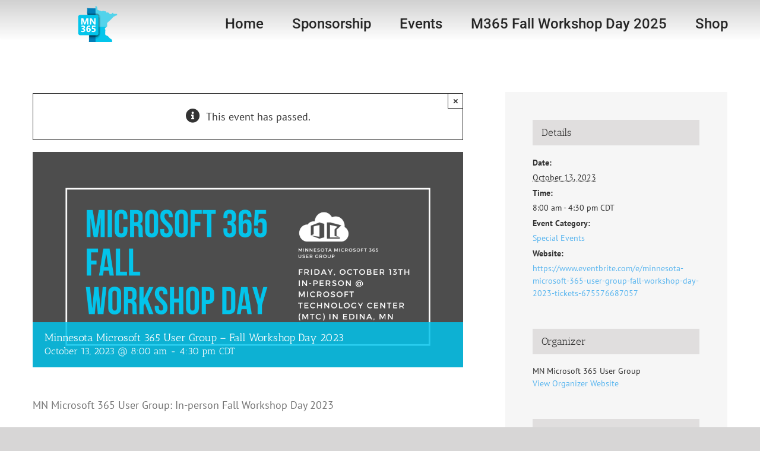

--- FILE ---
content_type: text/html; charset=UTF-8
request_url: https://mn365.org/event/minnesota-microsoft-365-user-group-fall-workshop-day-2023/
body_size: 26637
content:
<!DOCTYPE html>
<html class="avada-html-layout-wide avada-html-header-position-top" lang="en-US" prefix="og: http://ogp.me/ns# fb: http://ogp.me/ns/fb#">
<head>
	<meta http-equiv="X-UA-Compatible" content="IE=edge" />
	<meta http-equiv="Content-Type" content="text/html; charset=utf-8"/>
	<meta name="viewport" content="width=device-width, initial-scale=1" />
	<meta name='robots' content='index, follow, max-image-preview:large, max-snippet:-1, max-video-preview:-1' />
<script>window._wca = window._wca || [];</script>

	<!-- This site is optimized with the Yoast SEO plugin v26.6 - https://yoast.com/wordpress/plugins/seo/ -->
	<title>Minnesota Microsoft 365 User Group - Fall Workshop Day 2023 - Minnesota Microsoft 365 User Group</title>
	<link rel="canonical" href="https://mn365.org/event/minnesota-microsoft-365-user-group-fall-workshop-day-2023/" />
	<meta property="og:locale" content="en_US" />
	<meta property="og:type" content="article" />
	<meta property="og:title" content="Minnesota Microsoft 365 User Group - Fall Workshop Day 2023 - Minnesota Microsoft 365 User Group" />
	<meta property="og:description" content="MN Microsoft 365 User Group: In-person Fall Workshop Day 2023 [...]" />
	<meta property="og:url" content="https://mn365.org/event/minnesota-microsoft-365-user-group-fall-workshop-day-2023/" />
	<meta property="og:site_name" content="Minnesota Microsoft 365 User Group" />
	<meta property="article:publisher" content="https://www.facebook.com/o365mn/" />
	<meta property="og:image" content="https://mn365.org/wp-content/uploads/2023/07/3747_image.png" />
	<meta property="og:image:width" content="2160" />
	<meta property="og:image:height" content="1080" />
	<meta property="og:image:type" content="image/png" />
	<meta name="twitter:card" content="summary_large_image" />
	<meta name="twitter:site" content="@o365mn" />
	<meta name="twitter:label1" content="Est. reading time" />
	<meta name="twitter:data1" content="1 minute" />
	<script type="application/ld+json" class="yoast-schema-graph">{"@context":"https://schema.org","@graph":[{"@type":"WebPage","@id":"https://mn365.org/event/minnesota-microsoft-365-user-group-fall-workshop-day-2023/","url":"https://mn365.org/event/minnesota-microsoft-365-user-group-fall-workshop-day-2023/","name":"Minnesota Microsoft 365 User Group - Fall Workshop Day 2023 - Minnesota Microsoft 365 User Group","isPartOf":{"@id":"https://mn365.org/#website"},"primaryImageOfPage":{"@id":"https://mn365.org/event/minnesota-microsoft-365-user-group-fall-workshop-day-2023/#primaryimage"},"image":{"@id":"https://mn365.org/event/minnesota-microsoft-365-user-group-fall-workshop-day-2023/#primaryimage"},"thumbnailUrl":"https://i0.wp.com/mn365.org/wp-content/uploads/2023/07/3747_image.png?fit=2160%2C1080&ssl=1","datePublished":"2023-07-26T20:36:11+00:00","breadcrumb":{"@id":"https://mn365.org/event/minnesota-microsoft-365-user-group-fall-workshop-day-2023/#breadcrumb"},"inLanguage":"en-US","potentialAction":[{"@type":"ReadAction","target":["https://mn365.org/event/minnesota-microsoft-365-user-group-fall-workshop-day-2023/"]}]},{"@type":"ImageObject","inLanguage":"en-US","@id":"https://mn365.org/event/minnesota-microsoft-365-user-group-fall-workshop-day-2023/#primaryimage","url":"https://i0.wp.com/mn365.org/wp-content/uploads/2023/07/3747_image.png?fit=2160%2C1080&ssl=1","contentUrl":"https://i0.wp.com/mn365.org/wp-content/uploads/2023/07/3747_image.png?fit=2160%2C1080&ssl=1","width":2160,"height":1080},{"@type":"BreadcrumbList","@id":"https://mn365.org/event/minnesota-microsoft-365-user-group-fall-workshop-day-2023/#breadcrumb","itemListElement":[{"@type":"ListItem","position":1,"name":"Home","item":"https://mn365.org/"},{"@type":"ListItem","position":2,"name":"Events","item":"https://mn365.org/events/"},{"@type":"ListItem","position":3,"name":"Minnesota Microsoft 365 User Group &#8211; Fall Workshop Day 2023"}]},{"@type":"WebSite","@id":"https://mn365.org/#website","url":"https://mn365.org/","name":"Minnesota Microsoft 365 User Group","description":"Sharing Microsoft 365 Knowledge Across Minnesota","publisher":{"@id":"https://mn365.org/#organization"},"potentialAction":[{"@type":"SearchAction","target":{"@type":"EntryPoint","urlTemplate":"https://mn365.org/?s={search_term_string}"},"query-input":{"@type":"PropertyValueSpecification","valueRequired":true,"valueName":"search_term_string"}}],"inLanguage":"en-US"},{"@type":"Organization","@id":"https://mn365.org/#organization","name":"Minnesota Microsoft 365 User Group","url":"https://mn365.org/","logo":{"@type":"ImageObject","inLanguage":"en-US","@id":"https://mn365.org/#/schema/logo/image/","url":"https://mn365.org/wp-content/uploads/2023/10/cropped-MN365logo500.png","contentUrl":"https://mn365.org/wp-content/uploads/2023/10/cropped-MN365logo500.png","width":512,"height":512,"caption":"Minnesota Microsoft 365 User Group"},"image":{"@id":"https://mn365.org/#/schema/logo/image/"},"sameAs":["https://www.facebook.com/o365mn/","https://x.com/o365mn","https://www.linkedin.com/groups/8596701"]},{"@type":"Event","name":"Minnesota Microsoft 365 User Group &#8211; Fall Workshop Day 2023","description":"MN Microsoft 365 User Group: In-person Fall Workshop Day 2023  [...]","image":{"@id":"https://mn365.org/event/minnesota-microsoft-365-user-group-fall-workshop-day-2023/#primaryimage"},"url":"https://mn365.org/event/minnesota-microsoft-365-user-group-fall-workshop-day-2023/","eventAttendanceMode":"https://schema.org/OfflineEventAttendanceMode","eventStatus":"https://schema.org/EventScheduled","startDate":"2023-10-13T08:00:00-05:00","endDate":"2023-10-13T16:30:00-05:00","location":{"@type":"Place","name":"Microsoft Technology Center &#8211; Edina","description":"","url":"","address":{"@type":"PostalAddress","streetAddress":"3601 W 76th St 6th Floor, Edina, MN 55345","addressLocality":"Edina","addressRegion":"MN","postalCode":"55345","addressCountry":"US"},"telephone":"","sameAs":""},"organizer":{"@type":"Person","name":"MN Microsoft 365 User Group","description":"","url":"https://www.eventbrite.com/o/mn-microsoft-365-user-group-17294111258","telephone":"","email":""},"@id":"https://mn365.org/event/minnesota-microsoft-365-user-group-fall-workshop-day-2023/#event","mainEntityOfPage":{"@id":"https://mn365.org/event/minnesota-microsoft-365-user-group-fall-workshop-day-2023/"}}]}</script>
	<!-- / Yoast SEO plugin. -->


<link rel='dns-prefetch' href='//stats.wp.com' />
<link rel='dns-prefetch' href='//secure.gravatar.com' />
<link rel='dns-prefetch' href='//v0.wordpress.com' />
<link rel='preconnect' href='//i0.wp.com' />
<link rel="alternate" type="application/rss+xml" title="Minnesota Microsoft 365 User Group &raquo; Feed" href="https://mn365.org/feed/" />
<link rel="alternate" type="application/rss+xml" title="Minnesota Microsoft 365 User Group &raquo; Comments Feed" href="https://mn365.org/comments/feed/" />
<link rel="alternate" type="text/calendar" title="Minnesota Microsoft 365 User Group &raquo; iCal Feed" href="https://mn365.org/events/?ical=1" />
								<link rel="icon" href="https://mn365.org/wp-content/uploads/2023/10/MN365logo500-e1713448004328.png" type="image/png" />
		
		
		
					<!-- MS Edge Icon -->
						<meta name="msapplication-TileImage" content="https://mn365.org/wp-content/uploads/2023/10/MN365logo.png" type="image/png">
				<link rel="alternate" type="application/rss+xml" title="Minnesota Microsoft 365 User Group &raquo; Minnesota Microsoft 365 User Group &#8211; Fall Workshop Day 2023 Comments Feed" href="https://mn365.org/event/minnesota-microsoft-365-user-group-fall-workshop-day-2023/feed/" />
<link rel="alternate" title="oEmbed (JSON)" type="application/json+oembed" href="https://mn365.org/wp-json/oembed/1.0/embed?url=https%3A%2F%2Fmn365.org%2Fevent%2Fminnesota-microsoft-365-user-group-fall-workshop-day-2023%2F" />
<link rel="alternate" title="oEmbed (XML)" type="text/xml+oembed" href="https://mn365.org/wp-json/oembed/1.0/embed?url=https%3A%2F%2Fmn365.org%2Fevent%2Fminnesota-microsoft-365-user-group-fall-workshop-day-2023%2F&#038;format=xml" />
					<meta name="description" content="MN Microsoft 365 User Group: In-person Fall Workshop Day 2023Minnesota M365 User Group presents our 11th bi-annual Fall 2023 In-Person Workshop Day Conference.The audience of our workshop day focuses on all the M365 stakeholders within organizations including: administrators, architects, engineers, operations, power users, citizen developers, and"/>
				
		<meta property="og:locale" content="en_US"/>
		<meta property="og:type" content="article"/>
		<meta property="og:site_name" content="Minnesota Microsoft 365 User Group"/>
		<meta property="og:title" content="Minnesota Microsoft 365 User Group - Fall Workshop Day 2023 - Minnesota Microsoft 365 User Group"/>
				<meta property="og:description" content="MN Microsoft 365 User Group: In-person Fall Workshop Day 2023Minnesota M365 User Group presents our 11th bi-annual Fall 2023 In-Person Workshop Day Conference.The audience of our workshop day focuses on all the M365 stakeholders within organizations including: administrators, architects, engineers, operations, power users, citizen developers, and"/>
				<meta property="og:url" content="https://mn365.org/event/minnesota-microsoft-365-user-group-fall-workshop-day-2023/"/>
																				<meta property="og:image" content="https://i0.wp.com/mn365.org/wp-content/uploads/2023/07/3747_image.png?fit=2160%2C1080&ssl=1"/>
		<meta property="og:image:width" content="2160"/>
		<meta property="og:image:height" content="1080"/>
		<meta property="og:image:type" content="image/png"/>
				<style id='wp-img-auto-sizes-contain-inline-css' type='text/css'>
img:is([sizes=auto i],[sizes^="auto," i]){contain-intrinsic-size:3000px 1500px}
/*# sourceURL=wp-img-auto-sizes-contain-inline-css */
</style>
<link rel='stylesheet' id='jetpack_related-posts-css' href='https://mn365.org/wp-content/plugins/jetpack/modules/related-posts/related-posts.css?ver=20240116' type='text/css' media='all' />
<link rel='stylesheet' id='sr7css-css' href='//mn365.org/wp-content/plugins/revslider/public/css/sr7.css?ver=6.7.39' type='text/css' media='all' />
<link rel='stylesheet' id='wpmenucart-icons-css' href='https://mn365.org/wp-content/plugins/woocommerce-menu-bar-cart/assets/css/wpmenucart-icons.min.css?ver=2.14.12' type='text/css' media='all' />
<style id='wpmenucart-icons-inline-css' type='text/css'>
@font-face{font-family:WPMenuCart;src:url(https://mn365.org/wp-content/plugins/woocommerce-menu-bar-cart/assets/fonts/WPMenuCart.eot);src:url(https://mn365.org/wp-content/plugins/woocommerce-menu-bar-cart/assets/fonts/WPMenuCart.eot?#iefix) format('embedded-opentype'),url(https://mn365.org/wp-content/plugins/woocommerce-menu-bar-cart/assets/fonts/WPMenuCart.woff2) format('woff2'),url(https://mn365.org/wp-content/plugins/woocommerce-menu-bar-cart/assets/fonts/WPMenuCart.woff) format('woff'),url(https://mn365.org/wp-content/plugins/woocommerce-menu-bar-cart/assets/fonts/WPMenuCart.ttf) format('truetype'),url(https://mn365.org/wp-content/plugins/woocommerce-menu-bar-cart/assets/fonts/WPMenuCart.svg#WPMenuCart) format('svg');font-weight:400;font-style:normal;font-display:swap}
/*# sourceURL=wpmenucart-icons-inline-css */
</style>
<link rel='stylesheet' id='wpmenucart-css' href='https://mn365.org/wp-content/plugins/woocommerce-menu-bar-cart/assets/css/wpmenucart-main.min.css?ver=2.14.12' type='text/css' media='all' />
<style id='woocommerce-inline-inline-css' type='text/css'>
.woocommerce form .form-row .required { visibility: visible; }
/*# sourceURL=woocommerce-inline-inline-css */
</style>
<link rel='stylesheet' id='font-awesome-css' href='https://mn365.org/wp-content/plugins/wp-event-aggregator/assets/css/font-awesome.min.css?ver=1.8.6' type='text/css' media='all' />
<link rel='stylesheet' id='wp-event-aggregator-front-css' href='https://mn365.org/wp-content/plugins/wp-event-aggregator/assets/css/wp-event-aggregator.css?ver=1.8.6' type='text/css' media='all' />
<link rel='stylesheet' id='wp-event-aggregator-front-style2-css' href='https://mn365.org/wp-content/plugins/wp-event-aggregator/assets/css/grid-style2.css?ver=1.8.6' type='text/css' media='all' />
<link rel='stylesheet' id='fusion-dynamic-css-css' href='https://mn365.org/wp-content/uploads/fusion-styles/c70a554814117d800688e33d1ef616fc.min.css?ver=3.14.2' type='text/css' media='all' />
<script type="text/javascript" id="jetpack_related-posts-js-extra">
/* <![CDATA[ */
var related_posts_js_options = {"post_heading":"h4"};
//# sourceURL=jetpack_related-posts-js-extra
/* ]]> */
</script>
<script type="text/javascript" src="https://mn365.org/wp-content/plugins/jetpack/_inc/build/related-posts/related-posts.min.js?ver=20240116" id="jetpack_related-posts-js"></script>
<script type="text/javascript" src="https://mn365.org/wp-includes/js/jquery/jquery.min.js?ver=3.7.1" id="jquery-core-js"></script>
<script type="text/javascript" src="https://mn365.org/wp-content/plugins/the-events-calendar/common/build/js/tribe-common.js?ver=9c44e11f3503a33e9540" id="tribe-common-js"></script>
<script type="text/javascript" src="https://mn365.org/wp-content/plugins/the-events-calendar/build/js/views/breakpoints.js?ver=4208de2df2852e0b91ec" id="tribe-events-views-v2-breakpoints-js"></script>
<script type="text/javascript" data-jetpack-boost="ignore" src="//mn365.org/wp-content/plugins/revslider/public/js/libs/tptools.js?ver=6.7.39" id="tp-tools-js" async="async" data-wp-strategy="async"></script>
<script type="text/javascript" data-jetpack-boost="ignore" src="//mn365.org/wp-content/plugins/revslider/public/js/sr7.js?ver=6.7.39" id="sr7-js" async="async" data-wp-strategy="async"></script>
<script type="text/javascript" src="https://mn365.org/wp-content/plugins/woocommerce/assets/js/jquery-blockui/jquery.blockUI.min.js?ver=2.7.0-wc.10.4.3" id="wc-jquery-blockui-js" defer="defer" data-wp-strategy="defer"></script>
<script type="text/javascript" id="wc-add-to-cart-js-extra">
/* <![CDATA[ */
var wc_add_to_cart_params = {"ajax_url":"/wp-admin/admin-ajax.php","wc_ajax_url":"/?wc-ajax=%%endpoint%%","i18n_view_cart":"View cart","cart_url":"https://mn365.org/cart/","is_cart":"","cart_redirect_after_add":"no"};
//# sourceURL=wc-add-to-cart-js-extra
/* ]]> */
</script>
<script type="text/javascript" src="https://mn365.org/wp-content/plugins/woocommerce/assets/js/frontend/add-to-cart.min.js?ver=10.4.3" id="wc-add-to-cart-js" defer="defer" data-wp-strategy="defer"></script>
<script type="text/javascript" src="https://mn365.org/wp-content/plugins/woocommerce/assets/js/js-cookie/js.cookie.min.js?ver=2.1.4-wc.10.4.3" id="wc-js-cookie-js" defer="defer" data-wp-strategy="defer"></script>
<script type="text/javascript" id="woocommerce-js-extra">
/* <![CDATA[ */
var woocommerce_params = {"ajax_url":"/wp-admin/admin-ajax.php","wc_ajax_url":"/?wc-ajax=%%endpoint%%","i18n_password_show":"Show password","i18n_password_hide":"Hide password"};
//# sourceURL=woocommerce-js-extra
/* ]]> */
</script>
<script type="text/javascript" src="https://mn365.org/wp-content/plugins/woocommerce/assets/js/frontend/woocommerce.min.js?ver=10.4.3" id="woocommerce-js" defer="defer" data-wp-strategy="defer"></script>
<script type="text/javascript" id="WCPAY_ASSETS-js-extra">
/* <![CDATA[ */
var wcpayAssets = {"url":"https://mn365.org/wp-content/plugins/woocommerce-payments/dist/"};
//# sourceURL=WCPAY_ASSETS-js-extra
/* ]]> */
</script>
<script type="text/javascript" src="https://stats.wp.com/s-202602.js" id="woocommerce-analytics-js" defer="defer" data-wp-strategy="defer"></script>
<link rel="https://api.w.org/" href="https://mn365.org/wp-json/" /><link rel="alternate" title="JSON" type="application/json" href="https://mn365.org/wp-json/wp/v2/tribe_events/3747" /><link rel="EditURI" type="application/rsd+xml" title="RSD" href="https://mn365.org/xmlrpc.php?rsd" />
<meta name="tec-api-version" content="v1"><meta name="tec-api-origin" content="https://mn365.org"><link rel="alternate" href="https://mn365.org/wp-json/tribe/events/v1/events/3747" />	<style>img#wpstats{display:none}</style>
		<style type="text/css" id="css-fb-visibility">@media screen and (max-width: 1000px){.fusion-no-small-visibility{display:none !important;}body .sm-text-align-center{text-align:center !important;}body .sm-text-align-left{text-align:left !important;}body .sm-text-align-right{text-align:right !important;}body .sm-text-align-justify{text-align:justify !important;}body .sm-flex-align-center{justify-content:center !important;}body .sm-flex-align-flex-start{justify-content:flex-start !important;}body .sm-flex-align-flex-end{justify-content:flex-end !important;}body .sm-mx-auto{margin-left:auto !important;margin-right:auto !important;}body .sm-ml-auto{margin-left:auto !important;}body .sm-mr-auto{margin-right:auto !important;}body .fusion-absolute-position-small{position:absolute;width:100%;}.awb-sticky.awb-sticky-small{ position: sticky; top: var(--awb-sticky-offset,0); }}@media screen and (min-width: 1001px) and (max-width: 1024px){.fusion-no-medium-visibility{display:none !important;}body .md-text-align-center{text-align:center !important;}body .md-text-align-left{text-align:left !important;}body .md-text-align-right{text-align:right !important;}body .md-text-align-justify{text-align:justify !important;}body .md-flex-align-center{justify-content:center !important;}body .md-flex-align-flex-start{justify-content:flex-start !important;}body .md-flex-align-flex-end{justify-content:flex-end !important;}body .md-mx-auto{margin-left:auto !important;margin-right:auto !important;}body .md-ml-auto{margin-left:auto !important;}body .md-mr-auto{margin-right:auto !important;}body .fusion-absolute-position-medium{position:absolute;width:100%;}.awb-sticky.awb-sticky-medium{ position: sticky; top: var(--awb-sticky-offset,0); }}@media screen and (min-width: 1025px){.fusion-no-large-visibility{display:none !important;}body .lg-text-align-center{text-align:center !important;}body .lg-text-align-left{text-align:left !important;}body .lg-text-align-right{text-align:right !important;}body .lg-text-align-justify{text-align:justify !important;}body .lg-flex-align-center{justify-content:center !important;}body .lg-flex-align-flex-start{justify-content:flex-start !important;}body .lg-flex-align-flex-end{justify-content:flex-end !important;}body .lg-mx-auto{margin-left:auto !important;margin-right:auto !important;}body .lg-ml-auto{margin-left:auto !important;}body .lg-mr-auto{margin-right:auto !important;}body .fusion-absolute-position-large{position:absolute;width:100%;}.awb-sticky.awb-sticky-large{ position: sticky; top: var(--awb-sticky-offset,0); }}</style>	<noscript><style>.woocommerce-product-gallery{ opacity: 1 !important; }</style></noscript>
	<link rel="preconnect" href="https://fonts.googleapis.com">
<link rel="preconnect" href="https://fonts.gstatic.com/" crossorigin>
<meta name="generator" content="Powered by Slider Revolution 6.7.39 - responsive, Mobile-Friendly Slider Plugin for WordPress with comfortable drag and drop interface." />
<script data-jetpack-boost="ignore">
	window._tpt			??= {};
	window.SR7			??= {};
	_tpt.R				??= {};
	_tpt.R.fonts		??= {};
	_tpt.R.fonts.customFonts??= {};
	SR7.devMode			=  false;
	SR7.F 				??= {};
	SR7.G				??= {};
	SR7.LIB				??= {};
	SR7.E				??= {};
	SR7.E.gAddons		??= {};
	SR7.E.php 			??= {};
	SR7.E.nonce			= 'ac367624e9';
	SR7.E.ajaxurl		= 'https://mn365.org/wp-admin/admin-ajax.php';
	SR7.E.resturl		= 'https://mn365.org/wp-json/';
	SR7.E.slug_path		= 'revslider/revslider.php';
	SR7.E.slug			= 'revslider';
	SR7.E.plugin_url	= 'https://mn365.org/wp-content/plugins/revslider/';
	SR7.E.wp_plugin_url = 'https://mn365.org/wp-content/plugins/';
	SR7.E.revision		= '6.7.39';
	SR7.E.fontBaseUrl	= '';
	SR7.G.breakPoints 	= [1240,1024,778,480];
	SR7.G.fSUVW 		= false;
	SR7.E.modules 		= ['module','page','slide','layer','draw','animate','srtools','canvas','defaults','carousel','navigation','media','modifiers','migration'];
	SR7.E.libs 			= ['WEBGL'];
	SR7.E.css 			= ['csslp','cssbtns','cssfilters','cssnav','cssmedia'];
	SR7.E.resources		= {};
	SR7.E.ytnc			= false;
	SR7.JSON			??= {};
/*! Slider Revolution 7.0 - Page Processor */
!function(){"use strict";window.SR7??={},window._tpt??={},SR7.version="Slider Revolution 6.7.16",_tpt.getMobileZoom=()=>_tpt.is_mobile?document.documentElement.clientWidth/window.innerWidth:1,_tpt.getWinDim=function(t){_tpt.screenHeightWithUrlBar??=window.innerHeight;let e=SR7.F?.modal?.visible&&SR7.M[SR7.F.module.getIdByAlias(SR7.F.modal.requested)];_tpt.scrollBar=window.innerWidth!==document.documentElement.clientWidth||e&&window.innerWidth!==e.c.module.clientWidth,_tpt.winW=_tpt.getMobileZoom()*window.innerWidth-(_tpt.scrollBar||"prepare"==t?_tpt.scrollBarW??_tpt.mesureScrollBar():0),_tpt.winH=_tpt.getMobileZoom()*window.innerHeight,_tpt.winWAll=document.documentElement.clientWidth},_tpt.getResponsiveLevel=function(t,e){return SR7.G.fSUVW?_tpt.closestGE(t,window.innerWidth):_tpt.closestGE(t,_tpt.winWAll)},_tpt.mesureScrollBar=function(){let t=document.createElement("div");return t.className="RSscrollbar-measure",t.style.width="100px",t.style.height="100px",t.style.overflow="scroll",t.style.position="absolute",t.style.top="-9999px",document.body.appendChild(t),_tpt.scrollBarW=t.offsetWidth-t.clientWidth,document.body.removeChild(t),_tpt.scrollBarW},_tpt.loadCSS=async function(t,e,s){return s?_tpt.R.fonts.required[e].status=1:(_tpt.R[e]??={},_tpt.R[e].status=1),new Promise(((i,n)=>{if(_tpt.isStylesheetLoaded(t))s?_tpt.R.fonts.required[e].status=2:_tpt.R[e].status=2,i();else{const o=document.createElement("link");o.rel="stylesheet";let l="text",r="css";o["type"]=l+"/"+r,o.href=t,o.onload=()=>{s?_tpt.R.fonts.required[e].status=2:_tpt.R[e].status=2,i()},o.onerror=()=>{s?_tpt.R.fonts.required[e].status=3:_tpt.R[e].status=3,n(new Error(`Failed to load CSS: ${t}`))},document.head.appendChild(o)}}))},_tpt.addContainer=function(t){const{tag:e="div",id:s,class:i,datas:n,textContent:o,iHTML:l}=t,r=document.createElement(e);if(s&&""!==s&&(r.id=s),i&&""!==i&&(r.className=i),n)for(const[t,e]of Object.entries(n))"style"==t?r.style.cssText=e:r.setAttribute(`data-${t}`,e);return o&&(r.textContent=o),l&&(r.innerHTML=l),r},_tpt.collector=function(){return{fragment:new DocumentFragment,add(t){var e=_tpt.addContainer(t);return this.fragment.appendChild(e),e},append(t){t.appendChild(this.fragment)}}},_tpt.isStylesheetLoaded=function(t){let e=t.split("?")[0];return Array.from(document.querySelectorAll('link[rel="stylesheet"], link[rel="preload"]')).some((t=>t.href.split("?")[0]===e))},_tpt.preloader={requests:new Map,preloaderTemplates:new Map,show:function(t,e){if(!e||!t)return;const{type:s,color:i}=e;if(s<0||"off"==s)return;const n=`preloader_${s}`;let o=this.preloaderTemplates.get(n);o||(o=this.build(s,i),this.preloaderTemplates.set(n,o)),this.requests.has(t)||this.requests.set(t,{count:0});const l=this.requests.get(t);clearTimeout(l.timer),l.count++,1===l.count&&(l.timer=setTimeout((()=>{l.preloaderClone=o.cloneNode(!0),l.anim&&l.anim.kill(),void 0!==_tpt.gsap?l.anim=_tpt.gsap.fromTo(l.preloaderClone,1,{opacity:0},{opacity:1}):l.preloaderClone.classList.add("sr7-fade-in"),t.appendChild(l.preloaderClone)}),150))},hide:function(t){if(!this.requests.has(t))return;const e=this.requests.get(t);e.count--,e.count<0&&(e.count=0),e.anim&&e.anim.kill(),0===e.count&&(clearTimeout(e.timer),e.preloaderClone&&(e.preloaderClone.classList.remove("sr7-fade-in"),e.anim=_tpt.gsap.to(e.preloaderClone,.3,{opacity:0,onComplete:function(){e.preloaderClone.remove()}})))},state:function(t){if(!this.requests.has(t))return!1;return this.requests.get(t).count>0},build:(t,e="#ffffff",s="")=>{if(t<0||"off"===t)return null;const i=parseInt(t);if(t="prlt"+i,isNaN(i))return null;if(_tpt.loadCSS(SR7.E.plugin_url+"public/css/preloaders/t"+i+".css","preloader_"+t),isNaN(i)||i<6){const n=`background-color:${e}`,o=1===i||2==i?n:"",l=3===i||4==i?n:"",r=_tpt.collector();["dot1","dot2","bounce1","bounce2","bounce3"].forEach((t=>r.add({tag:"div",class:t,datas:{style:l}})));const d=_tpt.addContainer({tag:"sr7-prl",class:`${t} ${s}`,datas:{style:o}});return r.append(d),d}{let n={};if(7===i){let t;e.startsWith("#")?(t=e.replace("#",""),t=`rgba(${parseInt(t.substring(0,2),16)}, ${parseInt(t.substring(2,4),16)}, ${parseInt(t.substring(4,6),16)}, `):e.startsWith("rgb")&&(t=e.slice(e.indexOf("(")+1,e.lastIndexOf(")")).split(",").map((t=>t.trim())),t=`rgba(${t[0]}, ${t[1]}, ${t[2]}, `),t&&(n.style=`border-top-color: ${t}0.65); border-bottom-color: ${t}0.15); border-left-color: ${t}0.65); border-right-color: ${t}0.15)`)}else 12===i&&(n.style=`background:${e}`);const o=[10,0,4,2,5,9,0,4,4,2][i-6],l=_tpt.collector(),r=l.add({tag:"div",class:"sr7-prl-inner",datas:n});Array.from({length:o}).forEach((()=>r.appendChild(l.add({tag:"span",datas:{style:`background:${e}`}}))));const d=_tpt.addContainer({tag:"sr7-prl",class:`${t} ${s}`});return l.append(d),d}}},SR7.preLoader={show:(t,e)=>{"off"!==(SR7.M[t]?.settings?.pLoader?.type??"off")&&_tpt.preloader.show(e||SR7.M[t].c.module,SR7.M[t]?.settings?.pLoader??{color:"#fff",type:10})},hide:(t,e)=>{"off"!==(SR7.M[t]?.settings?.pLoader?.type??"off")&&_tpt.preloader.hide(e||SR7.M[t].c.module)},state:(t,e)=>_tpt.preloader.state(e||SR7.M[t].c.module)},_tpt.prepareModuleHeight=function(t){window.SR7.M??={},window.SR7.M[t.id]??={},"ignore"==t.googleFont&&(SR7.E.ignoreGoogleFont=!0);let e=window.SR7.M[t.id];if(null==_tpt.scrollBarW&&_tpt.mesureScrollBar(),e.c??={},e.states??={},e.settings??={},e.settings.size??={},t.fixed&&(e.settings.fixed=!0),e.c.module=document.querySelector("sr7-module#"+t.id),e.c.adjuster=e.c.module.getElementsByTagName("sr7-adjuster")[0],e.c.content=e.c.module.getElementsByTagName("sr7-content")[0],"carousel"==t.type&&(e.c.carousel=e.c.content.getElementsByTagName("sr7-carousel")[0]),null==e.c.module||null==e.c.module)return;t.plType&&t.plColor&&(e.settings.pLoader={type:t.plType,color:t.plColor}),void 0===t.plType||"off"===t.plType||SR7.preLoader.state(t.id)&&SR7.preLoader.state(t.id,e.c.module)||SR7.preLoader.show(t.id,e.c.module),_tpt.winW||_tpt.getWinDim("prepare"),_tpt.getWinDim();let s=""+e.c.module.dataset?.modal;"modal"==s||"true"==s||"undefined"!==s&&"false"!==s||(e.settings.size.fullWidth=t.size.fullWidth,e.LEV??=_tpt.getResponsiveLevel(window.SR7.G.breakPoints,t.id),t.vpt=_tpt.fillArray(t.vpt,5),e.settings.vPort=t.vpt[e.LEV],void 0!==t.el&&"720"==t.el[4]&&t.gh[4]!==t.el[4]&&"960"==t.el[3]&&t.gh[3]!==t.el[3]&&"768"==t.el[2]&&t.gh[2]!==t.el[2]&&delete t.el,e.settings.size.height=null==t.el||null==t.el[e.LEV]||0==t.el[e.LEV]||"auto"==t.el[e.LEV]?_tpt.fillArray(t.gh,5,-1):_tpt.fillArray(t.el,5,-1),e.settings.size.width=_tpt.fillArray(t.gw,5,-1),e.settings.size.minHeight=_tpt.fillArray(t.mh??[0],5,-1),e.cacheSize={fullWidth:e.settings.size?.fullWidth,fullHeight:e.settings.size?.fullHeight},void 0!==t.off&&(t.off?.t&&(e.settings.size.m??={})&&(e.settings.size.m.t=t.off.t),t.off?.b&&(e.settings.size.m??={})&&(e.settings.size.m.b=t.off.b),t.off?.l&&(e.settings.size.p??={})&&(e.settings.size.p.l=t.off.l),t.off?.r&&(e.settings.size.p??={})&&(e.settings.size.p.r=t.off.r),e.offsetPrepared=!0),_tpt.updatePMHeight(t.id,t,!0))},_tpt.updatePMHeight=(t,e,s)=>{let i=SR7.M[t];var n=i.settings.size.fullWidth?_tpt.winW:i.c.module.parentNode.offsetWidth;n=0===n||isNaN(n)?_tpt.winW:n;let o=i.settings.size.width[i.LEV]||i.settings.size.width[i.LEV++]||i.settings.size.width[i.LEV--]||n,l=i.settings.size.height[i.LEV]||i.settings.size.height[i.LEV++]||i.settings.size.height[i.LEV--]||0,r=i.settings.size.minHeight[i.LEV]||i.settings.size.minHeight[i.LEV++]||i.settings.size.minHeight[i.LEV--]||0;if(l="auto"==l?0:l,l=parseInt(l),"carousel"!==e.type&&(n-=parseInt(e.onw??0)||0),i.MP=!i.settings.size.fullWidth&&n<o||_tpt.winW<o?Math.min(1,n/o):1,e.size.fullScreen||e.size.fullHeight){let t=parseInt(e.fho)||0,s=(""+e.fho).indexOf("%")>-1;e.newh=_tpt.winH-(s?_tpt.winH*t/100:t)}else e.newh=i.MP*Math.max(l,r);if(e.newh+=(parseInt(e.onh??0)||0)+(parseInt(e.carousel?.pt)||0)+(parseInt(e.carousel?.pb)||0),void 0!==e.slideduration&&(e.newh=Math.max(e.newh,parseInt(e.slideduration)/3)),e.shdw&&_tpt.buildShadow(e.id,e),i.c.adjuster.style.height=e.newh+"px",i.c.module.style.height=e.newh+"px",i.c.content.style.height=e.newh+"px",i.states.heightPrepared=!0,i.dims??={},i.dims.moduleRect=i.c.module.getBoundingClientRect(),i.c.content.style.left="-"+i.dims.moduleRect.left+"px",!i.settings.size.fullWidth)return s&&requestAnimationFrame((()=>{n!==i.c.module.parentNode.offsetWidth&&_tpt.updatePMHeight(e.id,e)})),void _tpt.bgStyle(e.id,e,window.innerWidth==_tpt.winW,!0);_tpt.bgStyle(e.id,e,window.innerWidth==_tpt.winW,!0),requestAnimationFrame((function(){s&&requestAnimationFrame((()=>{n!==i.c.module.parentNode.offsetWidth&&_tpt.updatePMHeight(e.id,e)}))})),i.earlyResizerFunction||(i.earlyResizerFunction=function(){requestAnimationFrame((function(){_tpt.getWinDim(),_tpt.moduleDefaults(e.id,e),_tpt.updateSlideBg(t,!0)}))},window.addEventListener("resize",i.earlyResizerFunction))},_tpt.buildShadow=function(t,e){let s=SR7.M[t];null==s.c.shadow&&(s.c.shadow=document.createElement("sr7-module-shadow"),s.c.shadow.classList.add("sr7-shdw-"+e.shdw),s.c.content.appendChild(s.c.shadow))},_tpt.bgStyle=async(t,e,s,i,n)=>{const o=SR7.M[t];if((e=e??o.settings).fixed&&!o.c.module.classList.contains("sr7-top-fixed")&&(o.c.module.classList.add("sr7-top-fixed"),o.c.module.style.position="fixed",o.c.module.style.width="100%",o.c.module.style.top="0px",o.c.module.style.left="0px",o.c.module.style.pointerEvents="none",o.c.module.style.zIndex=5e3,o.c.content.style.pointerEvents="none"),null==o.c.bgcanvas){let t=document.createElement("sr7-module-bg"),l=!1;if("string"==typeof e?.bg?.color&&e?.bg?.color.includes("{"))if(_tpt.gradient&&_tpt.gsap)e.bg.color=_tpt.gradient.convert(e.bg.color);else try{let t=JSON.parse(e.bg.color);(t?.orig||t?.string)&&(e.bg.color=JSON.parse(e.bg.color))}catch(t){return}let r="string"==typeof e?.bg?.color?e?.bg?.color||"transparent":e?.bg?.color?.string??e?.bg?.color?.orig??e?.bg?.color?.color??"transparent";if(t.style["background"+(String(r).includes("grad")?"":"Color")]=r,("transparent"!==r||n)&&(l=!0),o.offsetPrepared&&(t.style.visibility="hidden"),e?.bg?.image?.src&&(t.style.backgroundImage=`url(${e?.bg?.image.src})`,t.style.backgroundSize=""==(e.bg.image?.size??"")?"cover":e.bg.image.size,t.style.backgroundPosition=e.bg.image.position,t.style.backgroundRepeat=""==e.bg.image.repeat||null==e.bg.image.repeat?"no-repeat":e.bg.image.repeat,l=!0),!l)return;o.c.bgcanvas=t,e.size.fullWidth?t.style.width=_tpt.winW-(s&&_tpt.winH<document.body.offsetHeight?_tpt.scrollBarW:0)+"px":i&&(t.style.width=o.c.module.offsetWidth+"px"),e.sbt?.use?o.c.content.appendChild(o.c.bgcanvas):o.c.module.appendChild(o.c.bgcanvas)}o.c.bgcanvas.style.height=void 0!==e.newh?e.newh+"px":("carousel"==e.type?o.dims.module.h:o.dims.content.h)+"px",o.c.bgcanvas.style.left=!s&&e.sbt?.use||o.c.bgcanvas.closest("SR7-CONTENT")?"0px":"-"+(o?.dims?.moduleRect?.left??0)+"px"},_tpt.updateSlideBg=function(t,e){const s=SR7.M[t];let i=s.settings;s?.c?.bgcanvas&&(i.size.fullWidth?s.c.bgcanvas.style.width=_tpt.winW-(e&&_tpt.winH<document.body.offsetHeight?_tpt.scrollBarW:0)+"px":preparing&&(s.c.bgcanvas.style.width=s.c.module.offsetWidth+"px"))},_tpt.moduleDefaults=(t,e)=>{let s=SR7.M[t];null!=s&&null!=s.c&&null!=s.c.module&&(s.dims??={},s.dims.moduleRect=s.c.module.getBoundingClientRect(),s.c.content.style.left="-"+s.dims.moduleRect.left+"px",s.c.content.style.width=_tpt.winW-_tpt.scrollBarW+"px","carousel"==e.type&&(s.c.module.style.overflow="visible"),_tpt.bgStyle(t,e,window.innerWidth==_tpt.winW))},_tpt.getOffset=t=>{var e=t.getBoundingClientRect(),s=window.pageXOffset||document.documentElement.scrollLeft,i=window.pageYOffset||document.documentElement.scrollTop;return{top:e.top+i,left:e.left+s}},_tpt.fillArray=function(t,e){let s,i;t=Array.isArray(t)?t:[t];let n=Array(e),o=t.length;for(i=0;i<t.length;i++)n[i+(e-o)]=t[i],null==s&&"#"!==t[i]&&(s=t[i]);for(let t=0;t<e;t++)void 0!==n[t]&&"#"!=n[t]||(n[t]=s),s=n[t];return n},_tpt.closestGE=function(t,e){let s=Number.MAX_VALUE,i=-1;for(let n=0;n<t.length;n++)t[n]-1>=e&&t[n]-1-e<s&&(s=t[n]-1-e,i=n);return++i}}();</script>
		<style type="text/css" id="wp-custom-css">
			.woocommerce ul.products li.product-category a img {
    display: none;
}		</style>
				<script type="text/javascript">
			var doc = document.documentElement;
			doc.setAttribute( 'data-useragent', navigator.userAgent );
		</script>
		
	<style id='global-styles-inline-css' type='text/css'>
:root{--wp--preset--aspect-ratio--square: 1;--wp--preset--aspect-ratio--4-3: 4/3;--wp--preset--aspect-ratio--3-4: 3/4;--wp--preset--aspect-ratio--3-2: 3/2;--wp--preset--aspect-ratio--2-3: 2/3;--wp--preset--aspect-ratio--16-9: 16/9;--wp--preset--aspect-ratio--9-16: 9/16;--wp--preset--color--black: #000000;--wp--preset--color--cyan-bluish-gray: #abb8c3;--wp--preset--color--white: #ffffff;--wp--preset--color--pale-pink: #f78da7;--wp--preset--color--vivid-red: #cf2e2e;--wp--preset--color--luminous-vivid-orange: #ff6900;--wp--preset--color--luminous-vivid-amber: #fcb900;--wp--preset--color--light-green-cyan: #7bdcb5;--wp--preset--color--vivid-green-cyan: #00d084;--wp--preset--color--pale-cyan-blue: #8ed1fc;--wp--preset--color--vivid-cyan-blue: #0693e3;--wp--preset--color--vivid-purple: #9b51e0;--wp--preset--color--awb-color-1: #ffffff;--wp--preset--color--awb-color-2: #f6f6f6;--wp--preset--color--awb-color-3: #ebeaea;--wp--preset--color--awb-color-4: #e0dede;--wp--preset--color--awb-color-5: #5bb6ef;--wp--preset--color--awb-color-6: #03c4eb;--wp--preset--color--awb-color-7: #747474;--wp--preset--color--awb-color-8: #333333;--wp--preset--color--awb-color-custom-10: rgba(235,234,234,0.8);--wp--preset--color--awb-color-custom-11: #e8e8e8;--wp--preset--color--awb-color-custom-12: #bebdbd;--wp--preset--color--awb-color-custom-13: #f9f9f9;--wp--preset--color--awb-color-custom-14: #e5e5e5;--wp--preset--color--awb-color-custom-15: #363839;--wp--preset--color--awb-color-custom-16: #dddddd;--wp--preset--gradient--vivid-cyan-blue-to-vivid-purple: linear-gradient(135deg,rgb(6,147,227) 0%,rgb(155,81,224) 100%);--wp--preset--gradient--light-green-cyan-to-vivid-green-cyan: linear-gradient(135deg,rgb(122,220,180) 0%,rgb(0,208,130) 100%);--wp--preset--gradient--luminous-vivid-amber-to-luminous-vivid-orange: linear-gradient(135deg,rgb(252,185,0) 0%,rgb(255,105,0) 100%);--wp--preset--gradient--luminous-vivid-orange-to-vivid-red: linear-gradient(135deg,rgb(255,105,0) 0%,rgb(207,46,46) 100%);--wp--preset--gradient--very-light-gray-to-cyan-bluish-gray: linear-gradient(135deg,rgb(238,238,238) 0%,rgb(169,184,195) 100%);--wp--preset--gradient--cool-to-warm-spectrum: linear-gradient(135deg,rgb(74,234,220) 0%,rgb(151,120,209) 20%,rgb(207,42,186) 40%,rgb(238,44,130) 60%,rgb(251,105,98) 80%,rgb(254,248,76) 100%);--wp--preset--gradient--blush-light-purple: linear-gradient(135deg,rgb(255,206,236) 0%,rgb(152,150,240) 100%);--wp--preset--gradient--blush-bordeaux: linear-gradient(135deg,rgb(254,205,165) 0%,rgb(254,45,45) 50%,rgb(107,0,62) 100%);--wp--preset--gradient--luminous-dusk: linear-gradient(135deg,rgb(255,203,112) 0%,rgb(199,81,192) 50%,rgb(65,88,208) 100%);--wp--preset--gradient--pale-ocean: linear-gradient(135deg,rgb(255,245,203) 0%,rgb(182,227,212) 50%,rgb(51,167,181) 100%);--wp--preset--gradient--electric-grass: linear-gradient(135deg,rgb(202,248,128) 0%,rgb(113,206,126) 100%);--wp--preset--gradient--midnight: linear-gradient(135deg,rgb(2,3,129) 0%,rgb(40,116,252) 100%);--wp--preset--font-size--small: 13.5px;--wp--preset--font-size--medium: 20px;--wp--preset--font-size--large: 27px;--wp--preset--font-size--x-large: 42px;--wp--preset--font-size--normal: 18px;--wp--preset--font-size--xlarge: 36px;--wp--preset--font-size--huge: 54px;--wp--preset--spacing--20: 0.44rem;--wp--preset--spacing--30: 0.67rem;--wp--preset--spacing--40: 1rem;--wp--preset--spacing--50: 1.5rem;--wp--preset--spacing--60: 2.25rem;--wp--preset--spacing--70: 3.38rem;--wp--preset--spacing--80: 5.06rem;--wp--preset--shadow--natural: 6px 6px 9px rgba(0, 0, 0, 0.2);--wp--preset--shadow--deep: 12px 12px 50px rgba(0, 0, 0, 0.4);--wp--preset--shadow--sharp: 6px 6px 0px rgba(0, 0, 0, 0.2);--wp--preset--shadow--outlined: 6px 6px 0px -3px rgb(255, 255, 255), 6px 6px rgb(0, 0, 0);--wp--preset--shadow--crisp: 6px 6px 0px rgb(0, 0, 0);}:where(.is-layout-flex){gap: 0.5em;}:where(.is-layout-grid){gap: 0.5em;}body .is-layout-flex{display: flex;}.is-layout-flex{flex-wrap: wrap;align-items: center;}.is-layout-flex > :is(*, div){margin: 0;}body .is-layout-grid{display: grid;}.is-layout-grid > :is(*, div){margin: 0;}:where(.wp-block-columns.is-layout-flex){gap: 2em;}:where(.wp-block-columns.is-layout-grid){gap: 2em;}:where(.wp-block-post-template.is-layout-flex){gap: 1.25em;}:where(.wp-block-post-template.is-layout-grid){gap: 1.25em;}.has-black-color{color: var(--wp--preset--color--black) !important;}.has-cyan-bluish-gray-color{color: var(--wp--preset--color--cyan-bluish-gray) !important;}.has-white-color{color: var(--wp--preset--color--white) !important;}.has-pale-pink-color{color: var(--wp--preset--color--pale-pink) !important;}.has-vivid-red-color{color: var(--wp--preset--color--vivid-red) !important;}.has-luminous-vivid-orange-color{color: var(--wp--preset--color--luminous-vivid-orange) !important;}.has-luminous-vivid-amber-color{color: var(--wp--preset--color--luminous-vivid-amber) !important;}.has-light-green-cyan-color{color: var(--wp--preset--color--light-green-cyan) !important;}.has-vivid-green-cyan-color{color: var(--wp--preset--color--vivid-green-cyan) !important;}.has-pale-cyan-blue-color{color: var(--wp--preset--color--pale-cyan-blue) !important;}.has-vivid-cyan-blue-color{color: var(--wp--preset--color--vivid-cyan-blue) !important;}.has-vivid-purple-color{color: var(--wp--preset--color--vivid-purple) !important;}.has-black-background-color{background-color: var(--wp--preset--color--black) !important;}.has-cyan-bluish-gray-background-color{background-color: var(--wp--preset--color--cyan-bluish-gray) !important;}.has-white-background-color{background-color: var(--wp--preset--color--white) !important;}.has-pale-pink-background-color{background-color: var(--wp--preset--color--pale-pink) !important;}.has-vivid-red-background-color{background-color: var(--wp--preset--color--vivid-red) !important;}.has-luminous-vivid-orange-background-color{background-color: var(--wp--preset--color--luminous-vivid-orange) !important;}.has-luminous-vivid-amber-background-color{background-color: var(--wp--preset--color--luminous-vivid-amber) !important;}.has-light-green-cyan-background-color{background-color: var(--wp--preset--color--light-green-cyan) !important;}.has-vivid-green-cyan-background-color{background-color: var(--wp--preset--color--vivid-green-cyan) !important;}.has-pale-cyan-blue-background-color{background-color: var(--wp--preset--color--pale-cyan-blue) !important;}.has-vivid-cyan-blue-background-color{background-color: var(--wp--preset--color--vivid-cyan-blue) !important;}.has-vivid-purple-background-color{background-color: var(--wp--preset--color--vivid-purple) !important;}.has-black-border-color{border-color: var(--wp--preset--color--black) !important;}.has-cyan-bluish-gray-border-color{border-color: var(--wp--preset--color--cyan-bluish-gray) !important;}.has-white-border-color{border-color: var(--wp--preset--color--white) !important;}.has-pale-pink-border-color{border-color: var(--wp--preset--color--pale-pink) !important;}.has-vivid-red-border-color{border-color: var(--wp--preset--color--vivid-red) !important;}.has-luminous-vivid-orange-border-color{border-color: var(--wp--preset--color--luminous-vivid-orange) !important;}.has-luminous-vivid-amber-border-color{border-color: var(--wp--preset--color--luminous-vivid-amber) !important;}.has-light-green-cyan-border-color{border-color: var(--wp--preset--color--light-green-cyan) !important;}.has-vivid-green-cyan-border-color{border-color: var(--wp--preset--color--vivid-green-cyan) !important;}.has-pale-cyan-blue-border-color{border-color: var(--wp--preset--color--pale-cyan-blue) !important;}.has-vivid-cyan-blue-border-color{border-color: var(--wp--preset--color--vivid-cyan-blue) !important;}.has-vivid-purple-border-color{border-color: var(--wp--preset--color--vivid-purple) !important;}.has-vivid-cyan-blue-to-vivid-purple-gradient-background{background: var(--wp--preset--gradient--vivid-cyan-blue-to-vivid-purple) !important;}.has-light-green-cyan-to-vivid-green-cyan-gradient-background{background: var(--wp--preset--gradient--light-green-cyan-to-vivid-green-cyan) !important;}.has-luminous-vivid-amber-to-luminous-vivid-orange-gradient-background{background: var(--wp--preset--gradient--luminous-vivid-amber-to-luminous-vivid-orange) !important;}.has-luminous-vivid-orange-to-vivid-red-gradient-background{background: var(--wp--preset--gradient--luminous-vivid-orange-to-vivid-red) !important;}.has-very-light-gray-to-cyan-bluish-gray-gradient-background{background: var(--wp--preset--gradient--very-light-gray-to-cyan-bluish-gray) !important;}.has-cool-to-warm-spectrum-gradient-background{background: var(--wp--preset--gradient--cool-to-warm-spectrum) !important;}.has-blush-light-purple-gradient-background{background: var(--wp--preset--gradient--blush-light-purple) !important;}.has-blush-bordeaux-gradient-background{background: var(--wp--preset--gradient--blush-bordeaux) !important;}.has-luminous-dusk-gradient-background{background: var(--wp--preset--gradient--luminous-dusk) !important;}.has-pale-ocean-gradient-background{background: var(--wp--preset--gradient--pale-ocean) !important;}.has-electric-grass-gradient-background{background: var(--wp--preset--gradient--electric-grass) !important;}.has-midnight-gradient-background{background: var(--wp--preset--gradient--midnight) !important;}.has-small-font-size{font-size: var(--wp--preset--font-size--small) !important;}.has-medium-font-size{font-size: var(--wp--preset--font-size--medium) !important;}.has-large-font-size{font-size: var(--wp--preset--font-size--large) !important;}.has-x-large-font-size{font-size: var(--wp--preset--font-size--x-large) !important;}
/*# sourceURL=global-styles-inline-css */
</style>
</head>

<body class="wp-singular tribe_events-template-default single single-tribe_events postid-3747 wp-theme-Avada wp-child-theme-Avada-Child-Theme theme-Avada woocommerce-no-js tribe-events-page-template tribe-no-js tribe-filter-live awb-no-sidebars fusion-image-hovers fusion-pagination-sizing fusion-button_type-flat fusion-button_span-no fusion-button_gradient-linear avada-image-rollover-circle-yes avada-image-rollover-yes avada-image-rollover-direction-left fusion-body ltr fusion-sticky-header no-mobile-sticky-header no-mobile-slidingbar no-mobile-totop avada-has-rev-slider-styles fusion-disable-outline fusion-sub-menu-fade mobile-logo-pos-left layout-wide-mode avada-has-boxed-modal-shadow-none layout-scroll-offset-full avada-has-zero-margin-offset-top fusion-top-header menu-text-align-center fusion-woo-product-design- fusion-woo-shop-page-columns-4 fusion-woo-related-columns-4 fusion-woo-archive-page-columns-3 avada-has-woo-gallery-disabled woo-sale-badge-circle woo-outofstock-badge-top_bar mobile-menu-design-modern fusion-show-pagination-text fusion-header-layout-v1 avada-responsive avada-footer-fx-none avada-menu-highlight-style-bar fusion-search-form-classic fusion-main-menu-search-dropdown fusion-avatar-square avada-sticky-shrinkage avada-dropdown-styles avada-blog-layout-large avada-blog-archive-layout-large avada-ec-not-100-width avada-ec-meta-layout-sidebar avada-header-shadow-no avada-menu-icon-position-left avada-has-megamenu-shadow avada-has-mainmenu-dropdown-divider avada-has-mobile-menu-search avada-has-main-nav-search-icon avada-has-100-footer avada-has-breadcrumb-mobile-hidden avada-has-titlebar-hide avada-has-pagination-padding avada-flyout-menu-direction-fade avada-ec-views-v2 events-single tribe-events-style-full tribe-events-style-theme" data-awb-post-id="3747">
		<a class="skip-link screen-reader-text" href="#content">Skip to content</a>

	<div id="boxed-wrapper">
		
		<div id="wrapper" class="fusion-wrapper">
			<div id="home" style="position:relative;top:-1px;"></div>
												<div class="fusion-tb-header"><div class="fusion-fullwidth fullwidth-box fusion-builder-row-1 fusion-flex-container has-pattern-background has-mask-background hundred-percent-fullwidth non-hundred-percent-height-scrolling fusion-animated fusion-sticky-container fusion-custom-z-index" style="--awb-border-sizes-top:0px;--awb-border-sizes-bottom:0px;--awb-border-sizes-left:0px;--awb-border-sizes-right:0px;--awb-border-radius-top-left:0px;--awb-border-radius-top-right:0px;--awb-border-radius-bottom-right:15px;--awb-border-radius-bottom-left:15px;--awb-overflow:hidden;--awb-z-index:20051;--awb-padding-top:0px;--awb-padding-right:30px;--awb-padding-bottom:6px;--awb-padding-left:50px;--awb-padding-right-medium:30px;--awb-padding-left-medium:30px;--awb-padding-bottom-small:0px;--awb-margin-top:0px;--awb-margin-bottom:23px;--awb-background-color:#ffffff;--awb-background-image:linear-gradient(180deg, rgba(142,142,142,0.41) 0%,rgba(255,255,255,0.81) 89%);--awb-sticky-background-color:rgba(91,182,239,0.53) !important;--awb-flex-wrap:wrap;" data-animationType="fadeInDown" data-animationDuration="0.6" data-animationOffset="top-into-view" data-transition-offset="0" data-sticky-offset="0" data-scroll-offset="0" data-sticky-small-visibility="1" data-sticky-medium-visibility="1" data-sticky-large-visibility="1" ><div class="fusion-builder-row fusion-row fusion-flex-align-items-stretch fusion-flex-justify-content-center fusion-flex-content-wrap" style="width:104% !important;max-width:104% !important;margin-left: calc(-4% / 2 );margin-right: calc(-4% / 2 );"><div class="fusion-layout-column fusion_builder_column fusion-builder-column-0 fusion_builder_column_1_5 1_5 fusion-flex-column fusion-flex-align-self-center" style="--awb-padding-left:10px;--awb-padding-left-medium:0px;--awb-bg-size:cover;--awb-width-large:20%;--awb-margin-top-large:10px;--awb-spacing-right-large:3.2%;--awb-margin-bottom-large:0px;--awb-spacing-left-large:9.6%;--awb-width-medium:17%;--awb-order-medium:0;--awb-spacing-right-medium:3.7647058823529%;--awb-spacing-left-medium:11.294117647059%;--awb-width-small:20%;--awb-order-small:0;--awb-spacing-right-small:3.2%;--awb-spacing-left-small:9.6%;" data-scroll-devices="small-visibility,medium-visibility,large-visibility"><div class="fusion-column-wrapper fusion-column-has-shadow fusion-flex-justify-content-center fusion-content-layout-row"><div class="fusion-image-element " style="--awb-margin-top:0px;--awb-margin-right:0px;--awb-margin-bottom:0px;--awb-margin-left:0px;--awb-sticky-max-width:106px;--awb-max-width:70px;--awb-caption-title-font-family:var(--h2_typography-font-family);--awb-caption-title-font-weight:var(--h2_typography-font-weight);--awb-caption-title-font-style:var(--h2_typography-font-style);--awb-caption-title-size:var(--h2_typography-font-size);--awb-caption-title-transform:var(--h2_typography-text-transform);--awb-caption-title-line-height:var(--h2_typography-line-height);--awb-caption-title-letter-spacing:var(--h2_typography-letter-spacing);"><span class=" has-fusion-standard-logo has-fusion-sticky-logo fusion-imageframe imageframe-none imageframe-1 hover-type-none"><a class="fusion-no-lightbox" href="https://mn365.org/" target="_self"><img data-recalc-dims="1" decoding="async" src="https://i0.wp.com/mn365.org/wp-content/uploads/2023/10/MN365logo.png?resize=115%2C100&#038;ssl=1" data-orig-src="https://mn365.org/wp-content/uploads/2023/10/MN365logo.png" srcset="data:image/svg+xml,%3Csvg%20xmlns%3D%27http%3A%2F%2Fwww.w3.org%2F2000%2Fsvg%27%20width%3D%27115%27%20height%3D%27100%27%20viewBox%3D%270%200%20115%20100%27%3E%3Crect%20width%3D%27115%27%20height%3D%27100%27%20fill-opacity%3D%220%22%2F%3E%3C%2Fsvg%3E" data-srcset="https://mn365.org/wp-content/uploads/2023/10/MN365logo.png 1x, https://mn365.org/wp-content/uploads/2023/10/cropped-MN365logo500.png 2x" style="max-height:100px;height:auto;" retina_url="https://mn365.org/wp-content/uploads/2023/10/cropped-MN365logo500.png" width="115" height="100" class="lazyload img-responsive fusion-standard-logo" alt="Minnesota Microsoft 365 User Group Logo" /><img data-recalc-dims="1" decoding="async" src="https://i0.wp.com/mn365.org/wp-content/uploads/2023/10/MN365logo.png?resize=115%2C100&#038;ssl=1" data-orig-src="https://mn365.org/wp-content/uploads/2023/10/MN365logo.png" srcset="data:image/svg+xml,%3Csvg%20xmlns%3D%27http%3A%2F%2Fwww.w3.org%2F2000%2Fsvg%27%20width%3D%27115%27%20height%3D%27100%27%20viewBox%3D%270%200%20115%20100%27%3E%3Crect%20width%3D%27115%27%20height%3D%27100%27%20fill-opacity%3D%220%22%2F%3E%3C%2Fsvg%3E" data-srcset="https://mn365.org/wp-content/uploads/2023/10/MN365logo.png 1x, https://mn365.org/wp-content/uploads/2023/10/MN365logo.png 2x" style="max-height:100px;height:auto;" retina_url="https://mn365.org/wp-content/uploads/2023/10/MN365logo.png" width="115" height="100" class="lazyload img-responsive fusion-sticky-logo" alt="Minnesota Microsoft 365 User Group Logo" /></a></span></div></div></div><div class="fusion-layout-column fusion_builder_column fusion-builder-column-1 fusion_builder_column_4_5 4_5 fusion-flex-column fusion-flex-align-self-center" style="--awb-padding-top:7px;--awb-bg-size:cover;--awb-width-large:80%;--awb-margin-top-large:0px;--awb-spacing-right-large:2.4%;--awb-margin-bottom-large:0px;--awb-spacing-left-large:3.6%;--awb-width-medium:60%;--awb-order-medium:0;--awb-spacing-right-medium:3.2%;--awb-spacing-left-medium:4.8%;--awb-width-small:60%;--awb-order-small:1;--awb-spacing-right-small:3.2%;--awb-spacing-left-small:4.8%;" data-scroll-devices="small-visibility,medium-visibility,large-visibility"><div class="fusion-column-wrapper fusion-column-has-shadow fusion-flex-justify-content-flex-end fusion-content-layout-row fusion-flex-align-items-center"><nav class="awb-menu awb-menu_row awb-menu_em-click mobile-mode-collapse-to-button awb-menu_icons-bottom awb-menu_dc-yes mobile-trigger-fullwidth-off awb-menu_mobile-toggle awb-menu_indent-left mobile-size-column-relative loading mega-menu-loading awb-menu_desktop awb-menu_dropdown awb-menu_expand-center awb-menu_transition-fade" style="--awb-font-size:24px;--awb-line-height:var(--awb-typography3-line-height);--awb-text-transform:none;--awb-min-height:36px;--awb-gap:48px;--awb-align-items:center;--awb-justify-content:flex-end;--awb-items-padding-top:12px;--awb-items-padding-bottom:12px;--awb-border-top:2px;--awb-color:#262626;--awb-active-color:var(--awb-color8);--awb-active-border-top:2px;--awb-active-border-color:var(--awb-color6);--awb-submenu-color:#ffffff;--awb-submenu-bg:#262626;--awb-submenu-sep-color:#262626;--awb-submenu-active-bg:#262626;--awb-submenu-active-color:#ffffff;--awb-submenu-space:8px;--awb-submenu-text-transform:none;--awb-icons-size:11;--awb-icons-color:#262626;--awb-icons-hover-color:var(--awb-color8);--awb-main-justify-content:flex-start;--awb-mobile-nav-button-align-hor:flex-end;--awb-mobile-color:#545454;--awb-mobile-active-bg:#ffffff;--awb-mobile-active-color:#262626;--awb-mobile-trigger-font-size:1.2em;--awb-mobile-trigger-color:#262626;--awb-mobile-trigger-background-color:rgba(255,255,255,0);--awb-justify-title:space-around;--awb-mobile-justify:flex-start;--awb-mobile-caret-left:auto;--awb-mobile-caret-right:0;--awb-fusion-font-family-typography:&quot;Roboto&quot;;--awb-fusion-font-style-typography:normal;--awb-fusion-font-weight-typography:500;--awb-fusion-font-family-submenu-typography:inherit;--awb-fusion-font-style-submenu-typography:normal;--awb-fusion-font-weight-submenu-typography:400;--awb-fusion-font-family-mobile-typography:&quot;Inter&quot;;--awb-fusion-font-style-mobile-typography:normal;--awb-fusion-font-weight-mobile-typography:700;" aria-label="Top" data-breakpoint="1024" data-count="0" data-transition-type="bottom-vertical" data-transition-time="300" data-expand="center"><button type="button" class="awb-menu__m-toggle awb-menu__m-toggle_no-text" aria-expanded="false" aria-controls="menu-top"><span class="awb-menu__m-toggle-inner"><span class="collapsed-nav-text"><span class="screen-reader-text">Toggle Navigation</span></span><span class="awb-menu__m-collapse-icon awb-menu__m-collapse-icon_no-text"><span class="awb-menu__m-collapse-icon-open awb-menu__m-collapse-icon-open_no-text fa-bars fas"></span><span class="awb-menu__m-collapse-icon-close awb-menu__m-collapse-icon-close_no-text fa-times fas"></span></span></span></button><ul id="menu-top" class="fusion-menu awb-menu__main-ul awb-menu__main-ul_row"><li  id="menu-item-1384"  class="menu-item menu-item-type-custom menu-item-object-custom menu-item-home menu-item-1384 awb-menu__li awb-menu__main-li awb-menu__main-li_regular"  data-item-id="1384"><span class="awb-menu__main-background-default awb-menu__main-background-default_bottom-vertical"></span><span class="awb-menu__main-background-active awb-menu__main-background-active_bottom-vertical"></span><a  href="https://mn365.org" class="awb-menu__main-a awb-menu__main-a_regular"><span class="menu-text">Home</span></a></li><li  id="menu-item-1388"  class="menu-item menu-item-type-post_type menu-item-object-page menu-item-1388 awb-menu__li awb-menu__main-li awb-menu__main-li_regular"  data-item-id="1388"><span class="awb-menu__main-background-default awb-menu__main-background-default_bottom-vertical"></span><span class="awb-menu__main-background-active awb-menu__main-background-active_bottom-vertical"></span><a  href="https://mn365.org/sponsorship/" class="awb-menu__main-a awb-menu__main-a_regular"><span class="menu-text">Sponsorship</span></a></li><li  id="menu-item-1868"  class="menu-item menu-item-type-custom menu-item-object-custom menu-item-1868 awb-menu__li awb-menu__main-li awb-menu__main-li_regular"  data-item-id="1868"><span class="awb-menu__main-background-default awb-menu__main-background-default_bottom-vertical"></span><span class="awb-menu__main-background-active awb-menu__main-background-active_bottom-vertical"></span><a  title="Events" href="https://mn365.org/events" class="awb-menu__main-a awb-menu__main-a_regular"><span class="menu-text">Events</span></a></li><li  id="menu-item-5406"  class="menu-item menu-item-type-post_type menu-item-object-page menu-item-5406 awb-menu__li awb-menu__main-li awb-menu__main-li_regular"  data-item-id="5406"><span class="awb-menu__main-background-default awb-menu__main-background-default_bottom-vertical"></span><span class="awb-menu__main-background-active awb-menu__main-background-active_bottom-vertical"></span><a  href="https://mn365.org/m365-fall-workshop-day-2025/" class="awb-menu__main-a awb-menu__main-a_regular"><span class="menu-text">M365 Fall Workshop Day 2025</span></a></li><li  id="menu-item-4894"  class="menu-item menu-item-type-custom menu-item-object-custom menu-item-4894 awb-menu__li awb-menu__main-li awb-menu__main-li_regular"  data-item-id="4894"><span class="awb-menu__main-background-default awb-menu__main-background-default_bottom-vertical"></span><span class="awb-menu__main-background-active awb-menu__main-background-active_bottom-vertical"></span><a  href="https://mn365swag.printful.me" class="awb-menu__main-a awb-menu__main-a_regular"><span class="menu-text">Shop</span></a></li><li class="menu-item awb-menu__li awb-menu__main-li awb-menu__main-li_regular wpmenucartli wpmenucart-display-right menu-item empty-wpmenucart" id="wpmenucartli"><a class="wpmenucart-contents empty-wpmenucart" style="display:none">&nbsp;</a></li></ul></nav></div></div></div></div>

<div id='jp-relatedposts' class='jp-relatedposts' >
	<h3 class="jp-relatedposts-headline"><em>Related</em></h3>
</div></div>		<div id="sliders-container" class="fusion-slider-visibility">
					</div>
											
			
						<main id="main" class="clearfix ">
				<div class="fusion-row" style="">
<section id="content" style="float: left; --sidebar_gutter: 6%">
	<div id="tribe-events-pg-template">
					<div class="tribe-events-before-html"></div><span class="tribe-events-ajax-loading"><img class="tribe-events-spinner-medium" src="https://mn365.org/wp-content/plugins/the-events-calendar/src/resources/images/tribe-loading.gif" alt="Loading Events" /></span>			
<div id="tribe-events-content" class="tribe-events-single">
	
		
		<!-- Notices -->
		<div class="fusion-alert alert general alert-info fusion-alert-center tribe-events-notices awb-alert-native-link-color alert-dismissable awb-alert-close-boxed" role="alert"><div class="fusion-alert-content-wrapper"><span class="alert-icon"><i class="awb-icon-info-circle" aria-hidden="true"></i></span><span class="fusion-alert-content"><span>This event has passed.</span></span></div><button type="button" class="close toggle-alert" data-dismiss="alert" aria-label="Close">&times;</button></div>
					<div id="post-3747" class="post-3747 tribe_events type-tribe_events status-publish has-post-thumbnail hentry tribe_events_cat-specialevents cat_specialevents">
															<div class="fusion-events-featured-image">
							<div class="fusion-ec-hover-type hover-type-none">

								<div class="tribe-events-event-image"><img width="2160" height="1080" src="data:image/svg+xml,%3Csvg%20xmlns%3D%27http%3A%2F%2Fwww.w3.org%2F2000%2Fsvg%27%20width%3D%272160%27%20height%3D%271080%27%20viewBox%3D%270%200%202160%201080%27%3E%3Crect%20width%3D%272160%27%20height%3D%271080%27%20fill-opacity%3D%220%22%2F%3E%3C%2Fsvg%3E" class="attachment-full size-full lazyload wp-post-image" alt="" decoding="async" fetchpriority="high" data-orig-src="https://i0.wp.com/mn365.org/wp-content/uploads/2023/07/3747_image.png?fit=2160%2C1080&amp;ssl=1" data-attachment-id="3748" data-permalink="https://mn365.org/event/minnesota-microsoft-365-user-group-fall-workshop-day-2023/minnesota-microsoft-365-user-group-fall-workshop-day-2023-2/" data-orig-file="https://i0.wp.com/mn365.org/wp-content/uploads/2023/07/3747_image.png?fit=2160%2C1080&amp;ssl=1" data-orig-size="2160,1080" data-comments-opened="1" data-image-meta="{&quot;aperture&quot;:&quot;0&quot;,&quot;credit&quot;:&quot;&quot;,&quot;camera&quot;:&quot;&quot;,&quot;caption&quot;:&quot;&quot;,&quot;created_timestamp&quot;:&quot;0&quot;,&quot;copyright&quot;:&quot;&quot;,&quot;focal_length&quot;:&quot;0&quot;,&quot;iso&quot;:&quot;0&quot;,&quot;shutter_speed&quot;:&quot;0&quot;,&quot;title&quot;:&quot;&quot;,&quot;orientation&quot;:&quot;0&quot;}" data-image-title="Minnesota Microsoft 365 User Group &amp;#8211; Fall Workshop Day 2023" data-image-description="" data-image-caption="" data-medium-file="https://i0.wp.com/mn365.org/wp-content/uploads/2023/07/3747_image.png?fit=300%2C150&amp;ssl=1" data-large-file="https://i0.wp.com/mn365.org/wp-content/uploads/2023/07/3747_image.png?fit=700%2C350&amp;ssl=1" /></div>
										<div class="fusion-events-single-title-content">
			<h2 class="tribe-events-single-event-title summary entry-title">Minnesota Microsoft 365 User Group &#8211; Fall Workshop Day 2023</h2>			<div class="tribe-events-schedule updated published tribe-clearfix">
				<h3><span class="tribe-event-date-start">October 13, 2023 @ 8:00 am</span> - <span class="tribe-event-time">4:30 pm</span> <span class='timezone'> CDT </span></h3>							</div>
		</div>
									</div>
											</div>
				
				<!-- Event content -->
								<div class="tribe-events-single-event-description tribe-events-content entry-content description">
					<div>MN Microsoft 365 User Group: In-person Fall Workshop Day 2023</div>
<div style="margin-top: 20px">
<div style="margin: 20px 10px;font-size: 15px;line-height: 22px;font-weight: 400;text-align: left;">
<p>Minnesota M365 User Group presents our 11th bi-annual Fall 2023 In-Person Workshop Day Conference.</p>
<p>The audience of our workshop day focuses on all the M365 stakeholders within organizations including: administrators, architects, engineers, operations, power users, citizen developers, and more.  The event is scheduled for Friday, October 13th, 2023, and will be hosted in-person at the Microsoft Technology Center (MTC) in Edina, MN.  This all-day event runs from 8:00 am to 4:30 pm central time and will feature workshops focused on Security/Compliance, Administration, Adoption, Automation, and Collaboration.</p>
</p>
<p>Follow us on Twitter <a href="https://twitter.com/M365mn" target="_blank" rel="nofollow noopener noreferrer">@M365mn</a> #MN365WorkshopDay, <a href="https://www.linkedin.com/company/m365mn/" target="_blank" rel="nofollow noopener noreferrer">LinkedIn</a> and <a href="https://www.facebook.com/MN365/" target="_blank" rel="nofollow noopener noreferrer">Facebook /M365mn</a></p>
</p>
</div>
</div>

<div id='jp-relatedposts' class='jp-relatedposts' >
	<h3 class="jp-relatedposts-headline"><em>Related</em></h3>
</div>				</div>
				<!-- .tribe-events-single-event-description -->
				<div class="tribe-events tribe-common">
	<div class="tribe-events-c-subscribe-dropdown__container">
		<div class="tribe-events-c-subscribe-dropdown">
			<div class="tribe-common-c-btn-border tribe-events-c-subscribe-dropdown__button">
				<svg
	 class="tribe-common-c-svgicon tribe-common-c-svgicon--cal-export tribe-events-c-subscribe-dropdown__export-icon" 	aria-hidden="true"
	viewBox="0 0 23 17"
	xmlns="http://www.w3.org/2000/svg"
>
	<path fill-rule="evenodd" clip-rule="evenodd" d="M.128.896V16.13c0 .211.145.383.323.383h15.354c.179 0 .323-.172.323-.383V.896c0-.212-.144-.383-.323-.383H.451C.273.513.128.684.128.896Zm16 6.742h-.901V4.679H1.009v10.729h14.218v-3.336h.901V7.638ZM1.01 1.614h14.218v2.058H1.009V1.614Z" />
	<path d="M20.5 9.846H8.312M18.524 6.953l2.89 2.909-2.855 2.855" stroke-width="1.2" stroke-linecap="round" stroke-linejoin="round"/>
</svg>
				<button
					class="tribe-events-c-subscribe-dropdown__button-text"
					aria-expanded="false"
					aria-controls="tribe-events-subscribe-dropdown-content"
					aria-label="View links to add events to your calendar"
				>
					Add to calendar				</button>
				<svg
	 class="tribe-common-c-svgicon tribe-common-c-svgicon--caret-down tribe-events-c-subscribe-dropdown__button-icon" 	aria-hidden="true"
	viewBox="0 0 10 7"
	xmlns="http://www.w3.org/2000/svg"
>
	<path fill-rule="evenodd" clip-rule="evenodd" d="M1.008.609L5 4.6 8.992.61l.958.958L5 6.517.05 1.566l.958-.958z" class="tribe-common-c-svgicon__svg-fill"/>
</svg>
			</div>
			<div id="tribe-events-subscribe-dropdown-content" class="tribe-events-c-subscribe-dropdown__content">
				<ul class="tribe-events-c-subscribe-dropdown__list">
											
<li class="tribe-events-c-subscribe-dropdown__list-item tribe-events-c-subscribe-dropdown__list-item--gcal">
	<a
		href="https://www.google.com/calendar/event?action=TEMPLATE&#038;dates=20231013T080000/20231013T163000&#038;text=Minnesota%20Microsoft%20365%20User%20Group%20%26%238211%3B%20Fall%20Workshop%20Day%202023&#038;details=%3Cdiv%3EMN+Microsoft+365+User+Group%3A+In-person+Fall+Workshop+Day+2023%3C%2Fdiv%3E%3Cdiv+style%3D%22margin-top%3A+20px%22%3E%3Cdiv+style%3D%22margin%3A+20px+10px%3Bfont-size%3A+15px%3Bline-height%3A+22px%3Bfont-weight%3A+400%3Btext-align%3A+left%3B%22%3E%3Cp%3EMinnesota+M365+User+Group+presents+our+11th+bi-annual+Fall+2023+In-Person+Workshop+Day+Conference.%3C%2Fp%3E+%3Cp%3EThe+audience+of+our+workshop+day+focuses+on+all+the+M365+stakeholders+within+organizations+including%3A+administrators%2C+architects%2C+engineers%2C+operations%2C+power+users%2C+citizen+developers%2C+and+more.++The+event+is+scheduled+for+Friday%2C+October+13th%2C+2023%2C+and+will+be+hosted+in-person+at+the+Microsoft+Technology+Center+%28MTC%29+in+Edina%2C+MN.++This+all-day+event+runs+from+8%3A00+am+to+4%3A30+pm+central+time+and+will+feature+workshops+focused+on+Security%2FCompliance%2C+Administration%2C+Adoption%2C+Automation%2C+and+Collaboration.%3C%2Fp%3E+%3Cp%3E%3C%2Fp%3E+%3Cp%3EFollow+us+on+Twitter+%3Ca+href%3D%22https%3A%2F%2Ftwitter.com%2FM365mn%22+target%3D%22_blank%22+rel%3D%22nofollow+noopener+noreferrer%22%3E%40M365mn%3C%2Fa%3E+%23MN365WorkshopDay%2C+%3Ca+href%3D%22https%3A%2F%3C%2Fp%3E%3C%2Fdiv%3E%3C%2Fdiv%3E+%28View+Full+event+Description+Here%3A+https%3A%2F%2Fmn365.org%2Fevent%2Fminnesota-microsoft-365-user-group-fall-workshop-day-2023%2F%29&#038;location=Microsoft%20Technology%20Center%20&#8211;%20Edina,%203601%20W%2076th%20St%206th%20Floor,%20Edina,%20MN%2055345,%20Edina,%20MN,%2055345,%20US&#038;trp=false&#038;ctz=America/Chicago&#038;sprop=website:https://mn365.org"
		class="tribe-events-c-subscribe-dropdown__list-item-link"
		target="_blank"
		rel="noopener noreferrer nofollow noindex"
	>
		Google Calendar	</a>
</li>
											
<li class="tribe-events-c-subscribe-dropdown__list-item tribe-events-c-subscribe-dropdown__list-item--ical">
	<a
		href="webcal://mn365.org/event/minnesota-microsoft-365-user-group-fall-workshop-day-2023/?ical=1"
		class="tribe-events-c-subscribe-dropdown__list-item-link"
		target="_blank"
		rel="noopener noreferrer nofollow noindex"
	>
		iCalendar	</a>
</li>
											
<li class="tribe-events-c-subscribe-dropdown__list-item tribe-events-c-subscribe-dropdown__list-item--outlook-365">
	<a
		href="https://outlook.office.com/owa/?path=/calendar/action/compose&#038;rrv=addevent&#038;startdt=2023-10-13T08%3A00%3A00-05%3A00&#038;enddt=2023-10-13T16%3A30%3A00-05%3A00&#038;location=Microsoft%20Technology%20Center%20&#8211;%20Edina,%203601%20W%2076th%20St%206th%20Floor,%20Edina,%20MN%2055345,%20Edina,%20MN,%2055345,%20US&#038;subject=Minnesota%20Microsoft%20365%20User%20Group%20-%20Fall%20Workshop%20Day%202023&#038;body=MN%20Microsoft%20365%20User%20Group%3A%20In-person%20Fall%20Workshop%20Day%202023%3Cp%3EMinnesota%20M365%20User%20Group%20presents%20our%2011th%20bi-annual%20Fall%202023%20In-Person%20Workshop%20Day%20Conference.%3C%2Fp%3E%3Cp%3EThe%20audience%20of%20our%20workshop%20day%20focuses%20on%20all%20the%20M365%20stakeholders%20within%20organizations%20including%3A%20administrators%2C%20architects%2C%20engineers%2C%20operations%2C%20power%20users%2C%20citizen%20developers%2C%20and%20more.%20%20The%20event%20is%20scheduled%20for%20Friday%2C%20October%2013th%2C%202023%2C%20and%20will%20be%20hosted%20in-person%20at%20the%20Microsoft%20Technology%20Center%20%28MTC%29%20in%20Edina%2C%20MN.%20%20This%20all-day%20event%20runs%20from%208%3A00%20am%20to%204%3A30%20pm%20central%20time%20and%20will%20feature%20workshops%20focused%20on%20Security%2FCompliance%2C%20Administration%2C%20Adoption%2C%20Automation%2C%20and%20Collaboration.%3C%2Fp%3E%3Cp%3E%3C%2Fp%3E%3Cp%3EFollow%20us%20on%20Twitter%20%40M365mn%20%23MN365WorkshopDay%2C%20LinkedIn%20and%20Facebook%20%2FM365mn%3C%2Fp%3E%3Cp%3E%3C%2Fp%3E%3Cp%3E%3C%2Fp%3E"
		class="tribe-events-c-subscribe-dropdown__list-item-link"
		target="_blank"
		rel="noopener noreferrer nofollow noindex"
	>
		Outlook 365	</a>
</li>
											
<li class="tribe-events-c-subscribe-dropdown__list-item tribe-events-c-subscribe-dropdown__list-item--outlook-live">
	<a
		href="https://outlook.live.com/owa/?path=/calendar/action/compose&#038;rrv=addevent&#038;startdt=2023-10-13T08%3A00%3A00-05%3A00&#038;enddt=2023-10-13T16%3A30%3A00-05%3A00&#038;location=Microsoft%20Technology%20Center%20&#8211;%20Edina,%203601%20W%2076th%20St%206th%20Floor,%20Edina,%20MN%2055345,%20Edina,%20MN,%2055345,%20US&#038;subject=Minnesota%20Microsoft%20365%20User%20Group%20-%20Fall%20Workshop%20Day%202023&#038;body=MN%20Microsoft%20365%20User%20Group%3A%20In-person%20Fall%20Workshop%20Day%202023%3Cp%3EMinnesota%20M365%20User%20Group%20presents%20our%2011th%20bi-annual%20Fall%202023%20In-Person%20Workshop%20Day%20Conference.%3C%2Fp%3E%3Cp%3EThe%20audience%20of%20our%20workshop%20day%20focuses%20on%20all%20the%20M365%20stakeholders%20within%20organizations%20including%3A%20administrators%2C%20architects%2C%20engineers%2C%20operations%2C%20power%20users%2C%20citizen%20developers%2C%20and%20more.%20%20The%20event%20is%20scheduled%20for%20Friday%2C%20October%2013th%2C%202023%2C%20and%20will%20be%20hosted%20in-person%20at%20the%20Microsoft%20Technology%20Center%20%28MTC%29%20in%20Edina%2C%20MN.%20%20This%20all-day%20event%20runs%20from%208%3A00%20am%20to%204%3A30%20pm%20central%20time%20and%20will%20feature%20workshops%20focused%20on%20Security%2FCompliance%2C%20Administration%2C%20Adoption%2C%20Automation%2C%20and%20Collaboration.%3C%2Fp%3E%3Cp%3E%3C%2Fp%3E%3Cp%3EFollow%20us%20on%20Twitter%20%40M365mn%20%23MN365WorkshopDay%2C%20LinkedIn%20and%20Facebook%20%2FM365mn%3C%2Fp%3E%3Cp%3E%3C%2Fp%3E%3Cp%3E%3C%2Fp%3E"
		class="tribe-events-c-subscribe-dropdown__list-item-link"
		target="_blank"
		rel="noopener noreferrer nofollow noindex"
	>
		Outlook Live	</a>
</li>
									</ul>
			</div>
		</div>
	</div>
</div>

				<!-- Event meta -->
									<div id="wpea-eventbrite-checkout-widget"></div>
	<script src="https://www.eventbrite.com/static/widgets/eb_widgets.js"></script>	<script type="text/javascript">
		var orderCompleteCallback = function() {
			console.log("Order complete!");
		};
		window.EBWidgets.createWidget({
			widgetType: "checkout",
			eventId: "675576687057",
			iframeContainerId: "wpea-eventbrite-checkout-widget",
			iframeContainerHeight: 530,
			onOrderComplete: orderCompleteCallback
		});
	</script>
				</div> <!-- #post-x -->

				<div class="fusion-sharing-box fusion-theme-sharing-box fusion-single-sharing-box">
		<h4>Share This Story, Choose Your Platform!</h4>
		<div class="fusion-social-networks"><div class="fusion-social-networks-wrapper"><a  class="fusion-social-network-icon fusion-tooltip fusion-facebook awb-icon-facebook" style="color:var(--sharing_social_links_icon_color);" data-placement="top" data-title="Facebook" data-toggle="tooltip" title="Facebook" href="https://www.facebook.com/sharer.php?u=https%3A%2F%2Fmn365.org%2Fevent%2Fminnesota-microsoft-365-user-group-fall-workshop-day-2023%2F&amp;t=Minnesota%20Microsoft%20365%20User%20Group%20%E2%80%93%20Fall%20Workshop%20Day%202023" target="_blank" rel="noreferrer"><span class="screen-reader-text">Facebook</span></a><a  class="fusion-social-network-icon fusion-tooltip fusion-twitter awb-icon-twitter" style="color:var(--sharing_social_links_icon_color);" data-placement="top" data-title="X" data-toggle="tooltip" title="X" href="https://x.com/intent/post?url=https%3A%2F%2Fmn365.org%2Fevent%2Fminnesota-microsoft-365-user-group-fall-workshop-day-2023%2F&amp;text=Minnesota%20Microsoft%20365%20User%20Group%20%E2%80%93%20Fall%20Workshop%20Day%202023" target="_blank" rel="noopener noreferrer"><span class="screen-reader-text">X</span></a><a  class="fusion-social-network-icon fusion-tooltip fusion-reddit awb-icon-reddit" style="color:var(--sharing_social_links_icon_color);" data-placement="top" data-title="Reddit" data-toggle="tooltip" title="Reddit" href="https://reddit.com/submit?url=https://mn365.org/event/minnesota-microsoft-365-user-group-fall-workshop-day-2023/&amp;title=Minnesota%20Microsoft%20365%20User%20Group%20%E2%80%93%20Fall%20Workshop%20Day%202023" target="_blank" rel="noopener noreferrer"><span class="screen-reader-text">Reddit</span></a><a  class="fusion-social-network-icon fusion-tooltip fusion-linkedin awb-icon-linkedin" style="color:var(--sharing_social_links_icon_color);" data-placement="top" data-title="LinkedIn" data-toggle="tooltip" title="LinkedIn" href="https://www.linkedin.com/shareArticle?mini=true&amp;url=https%3A%2F%2Fmn365.org%2Fevent%2Fminnesota-microsoft-365-user-group-fall-workshop-day-2023%2F&amp;title=Minnesota%20Microsoft%20365%20User%20Group%20%E2%80%93%20Fall%20Workshop%20Day%202023&amp;summary=MN%20Microsoft%20365%20User%20Group%3A%20In-person%20Fall%20Workshop%20Day%202023Minnesota%20M365%20User%20Group%20presents%20our%2011th%20bi-annual%20Fall%202023%20In-Person%20Workshop%20Day%20Conference.The%20audience%20of%20our%20workshop%20day%20focuses%20on%20all%20the%20M365%20stakeholders%20within%20organizations%20includ" target="_blank" rel="noopener noreferrer"><span class="screen-reader-text">LinkedIn</span></a><a  class="fusion-social-network-icon fusion-tooltip fusion-whatsapp awb-icon-whatsapp" style="color:var(--sharing_social_links_icon_color);" data-placement="top" data-title="WhatsApp" data-toggle="tooltip" title="WhatsApp" href="https://api.whatsapp.com/send?text=https%3A%2F%2Fmn365.org%2Fevent%2Fminnesota-microsoft-365-user-group-fall-workshop-day-2023%2F" target="_blank" rel="noopener noreferrer"><span class="screen-reader-text">WhatsApp</span></a><a  class="fusion-social-network-icon fusion-tooltip fusion-tumblr awb-icon-tumblr" style="color:var(--sharing_social_links_icon_color);" data-placement="top" data-title="Tumblr" data-toggle="tooltip" title="Tumblr" href="https://www.tumblr.com/share/link?url=https%3A%2F%2Fmn365.org%2Fevent%2Fminnesota-microsoft-365-user-group-fall-workshop-day-2023%2F&amp;name=Minnesota%20Microsoft%20365%20User%20Group%20%E2%80%93%20Fall%20Workshop%20Day%202023&amp;description=MN%20Microsoft%20365%20User%20Group%3A%20In-person%20Fall%20Workshop%20Day%202023Minnesota%20M365%20User%20Group%20presents%20our%2011th%20bi-annual%20Fall%202023%20In-Person%20Workshop%20Day%20Conference.The%20audience%20of%20our%20workshop%20day%20focuses%20on%20all%20the%20M365%20stakeholders%20within%20organizations%20including%3A%20administrators%2C%20architects%2C%20engineers%2C%20operations%2C%20power%20users%2C%20citizen%20developers%2C%20and" target="_blank" rel="noopener noreferrer"><span class="screen-reader-text">Tumblr</span></a><a  class="fusion-social-network-icon fusion-tooltip fusion-pinterest awb-icon-pinterest" style="color:var(--sharing_social_links_icon_color);" data-placement="top" data-title="Pinterest" data-toggle="tooltip" title="Pinterest" href="https://pinterest.com/pin/create/button/?url=https%3A%2F%2Fmn365.org%2Fevent%2Fminnesota-microsoft-365-user-group-fall-workshop-day-2023%2F&amp;description=MN%20Microsoft%20365%20User%20Group%3A%20In-person%20Fall%20Workshop%20Day%202023Minnesota%20M365%20User%20Group%20presents%20our%2011th%20bi-annual%20Fall%202023%20In-Person%20Workshop%20Day%20Conference.The%20audience%20of%20our%20workshop%20day%20focuses%20on%20all%20the%20M365%20stakeholders%20within%20organizations%20including%3A%20administrators%2C%20architects%2C%20engineers%2C%20operations%2C%20power%20users%2C%20citizen%20developers%2C%20and&amp;media=https%3A%2F%2Fi0.wp.com%2Fmn365.org%2Fwp-content%2Fuploads%2F2023%2F07%2F3747_image.png%3Ffit%3D2160%252C1080%26ssl%3D1" target="_blank" rel="noopener noreferrer"><span class="screen-reader-text">Pinterest</span></a><a  class="fusion-social-network-icon fusion-tooltip fusion-vk awb-icon-vk" style="color:var(--sharing_social_links_icon_color);" data-placement="top" data-title="Vk" data-toggle="tooltip" title="Vk" href="https://vk.com/share.php?url=https%3A%2F%2Fmn365.org%2Fevent%2Fminnesota-microsoft-365-user-group-fall-workshop-day-2023%2F&amp;title=Minnesota%20Microsoft%20365%20User%20Group%20%E2%80%93%20Fall%20Workshop%20Day%202023&amp;description=MN%20Microsoft%20365%20User%20Group%3A%20In-person%20Fall%20Workshop%20Day%202023Minnesota%20M365%20User%20Group%20presents%20our%2011th%20bi-annual%20Fall%202023%20In-Person%20Workshop%20Day%20Conference.The%20audience%20of%20our%20workshop%20day%20focuses%20on%20all%20the%20M365%20stakeholders%20within%20organizations%20including%3A%20administrators%2C%20architects%2C%20engineers%2C%20operations%2C%20power%20users%2C%20citizen%20developers%2C%20and" target="_blank" rel="noopener noreferrer"><span class="screen-reader-text">Vk</span></a><a  class="fusion-social-network-icon fusion-tooltip fusion-mail awb-icon-mail fusion-last-social-icon" style="color:var(--sharing_social_links_icon_color);" data-placement="top" data-title="Email" data-toggle="tooltip" title="Email" href="mailto:?body=https://mn365.org/event/minnesota-microsoft-365-user-group-fall-workshop-day-2023/&amp;subject=Minnesota%20Microsoft%20365%20User%20Group%20%E2%80%93%20Fall%20Workshop%20Day%202023" target="_self" rel="noopener noreferrer"><span class="screen-reader-text">Email</span></a><div class="fusion-clearfix"></div></div></div>	</div>
	
					
		<!-- Event footer -->
		<div id="tribe-events-footer">
			<!-- Navigation -->
			<h3 class="tribe-events-visuallyhidden">Event Navigation</h3>
			<ul class="tribe-events-sub-nav">
				<li class="tribe-events-nav-previous"><a href="https://mn365.org/event/minnesota-microsoft-365-user-group-virtual-meeting-september-2023/">Minnesota Microsoft 365 User Group virtual meeting &#8211; September 2023</a></li>
				<li class="tribe-events-nav-next"><a href="https://mn365.org/event/mn-microsoft-365-user-group-virtual-meeting-november-2023/">MN Microsoft 365 User Group virtual meeting: November 2023</a></li>
			</ul>
			<!-- .tribe-events-sub-nav -->
		</div>
		<!-- #tribe-events-footer -->
			

</div><!-- #tribe-events-content -->
			<div class="tribe-events-after-html"></div>
<!--
This calendar is powered by The Events Calendar.
http://evnt.is/18wn
-->
			
	</div> <!-- #tribe-events-pg-template -->
</section>
<aside id="sidebar" class="sidebar fusion-widget-area fusion-content-widget-area fusion-sidebar-right" style="float: right;" data="">
									
	<div class="tribe-events-single-section tribe-events-event-meta primary tribe-clearfix">


<div class="tribe-events-meta-group tribe-events-meta-group-details">
	<h4 class="tribe-events-single-section-title"> Details </h4>
	<ul class="tribe-events-meta-list">

		
			<li class="tribe-events-meta-item">
				<span class="tribe-events-start-date-label tribe-events-meta-label">Date:</span>
				<span class="tribe-events-meta-value">
					<abbr class="tribe-events-abbr tribe-events-start-date published dtstart" title="2023-10-13"> October 13, 2023 </abbr>
				</span>
			</li>

			<li class="tribe-events-meta-item">
				<span class="tribe-events-start-time-label tribe-events-meta-label">Time:</span>
				<span class="tribe-events-meta-value">
					<div class="tribe-events-abbr tribe-events-start-time published dtstart" title="2023-10-13">
						8:00 am - 4:30 pm													<span class="tribe-events-abbr tribe-events-time-zone published ">CDT</span>
											</div>
				</span>
			</li>

		
		
		
		<li class="tribe-events-meta-item"><span class="tribe-events-event-categories-label tribe-events-meta-label">Event Category:</span> <span class="tribe-events-event-categories tribe-events-meta-value"><a href="https://mn365.org/events/category/specialevents/" rel="tag">Special Events</a></span></li>
		
					<li class="tribe-events-meta-item">
									<span class="tribe-events-event-url-label tribe-events-meta-label">Website:</span>
								<span class="tribe-events-event-url tribe-events-meta-value"> <a href="https://www.eventbrite.com/e/minnesota-microsoft-365-user-group-fall-workshop-day-2023-tickets-675576687057" target="_self" rel="external">https://www.eventbrite.com/e/minnesota-microsoft-365-user-group-fall-workshop-day-2023-tickets-675576687057</a> </span>
			</li>
		
			</ul>
</div>

<div class="tribe-events-meta-group tribe-events-meta-group-organizer">
	<h4 class="tribe-events-single-section-title">Organizer</h4>
	<ul class="tribe-events-meta-list">
					<li class="tribe-events-meta-item tribe-organizer">
				MN Microsoft 365 User Group			</li>
							<li class="tribe-events-meta-item">
										<span class="tribe-organizer-url tribe-events-meta-value">
						<a href="https://www.eventbrite.com/o/mn-microsoft-365-user-group-17294111258" target="_self" rel="external">View Organizer Website</a>					</span>
				</li>
					</ul>
</div>

	</div>


			<div class="tribe-events-single-section tribe-events-event-meta secondary tribe-clearfix">
		
<div class="tribe-events-meta-group tribe-events-meta-group-venue">
	<h4 class="tribe-events-single-section-title"> Venue </h4>
	<ul class="tribe-events-meta-list">
				<li class="tribe-events-meta-item tribe-venue"> Microsoft Technology Center &#8211; Edina </li>

									<li class="tribe-events-meta-item tribe-venue-location">
					<address class="tribe-events-address">
						<span class="tribe-address">

<span class="tribe-street-address">3601 W 76th St 6th Floor, Edina, MN 55345</span>
	
		<br>
		<span class="tribe-locality">Edina</span><span class="tribe-delimiter">,</span>

	<abbr class="tribe-region tribe-events-abbr" title="Minnesota">MN</abbr>

	<span class="tribe-postal-code">55345</span>

	<span class="tribe-country-name">US</span>

</span>

													<a class="tribe-events-gmap" href="https://maps.google.com/maps?f=q&#038;source=s_q&#038;hl=en&#038;geocode=&#038;q=3601+W+76th+St+6th+Floor%2C+Edina%2C+MN+55345+Edina+MN+55345+US" title="Click to view a Google Map" target="_blank" rel="noreferrer noopener">+ Google Map</a>											</address>
				</li>
			
			
					
			</ul>
</div>

<div class="tribe-events-venue-map">
	
<iframe
  title="Google maps iframe displaying the address to Microsoft Technology Center &#8211; Edina"
  aria-label="Venue location map"
  width="100%"
  height="350px"
  frameborder="0" style="border:0"
  src="https://www.google.com/maps/embed/v1/place?key=AIzaSyDNsicAsP6-VuGtAb1O9riI3oc_NOb7IOU&#038;q=3601+W+76th+St+6th+Floor%2C+Edina%2C+MN+55345+Edina+MN+55345+US+&#038;zoom=10" allowfullscreen>
</iframe>
</div>
			</div>
			
			</aside>
						
					</div>  <!-- fusion-row -->
				</main>  <!-- #main -->
				
				
								
					
		<div class="fusion-footer">
					
	<footer class="fusion-footer-widget-area fusion-widget-area">
		<div class="fusion-row">
			<div class="fusion-columns fusion-columns-4 fusion-widget-area">
				
																									<div class="fusion-column col-lg-3 col-md-3 col-sm-3">
													</div>
																										<div class="fusion-column col-lg-3 col-md-3 col-sm-3">
													</div>
																										<div class="fusion-column col-lg-3 col-md-3 col-sm-3">
													</div>
																										<div class="fusion-column fusion-column-last col-lg-3 col-md-3 col-sm-3">
													</div>
																											
				<div class="fusion-clearfix"></div>
			</div> <!-- fusion-columns -->
		</div> <!-- fusion-row -->
	</footer> <!-- fusion-footer-widget-area -->

	
	<footer id="footer" class="fusion-footer-copyright-area">
		<div class="fusion-row">
			<div class="fusion-copyright-content">

				<div class="fusion-copyright-notice">
		<div>
			</div>
</div>
<div class="fusion-social-links-footer">
	</div>

			</div> <!-- fusion-fusion-copyright-content -->
		</div> <!-- fusion-row -->
	</footer> <!-- #footer -->
		</div> <!-- fusion-footer -->

		
																</div> <!-- wrapper -->
		</div> <!-- #boxed-wrapper -->
				<a class="fusion-one-page-text-link fusion-page-load-link" tabindex="-1" href="#" aria-hidden="true">Page load link</a>

		<div class="avada-footer-scripts">
			<script type="text/javascript">var fusionNavIsCollapsed=function(e){var t,n;window.innerWidth<=e.getAttribute("data-breakpoint")?(e.classList.add("collapse-enabled"),e.classList.remove("awb-menu_desktop"),e.classList.contains("expanded")||window.dispatchEvent(new CustomEvent("fusion-mobile-menu-collapsed",{detail:{nav:e}})),(n=e.querySelectorAll(".menu-item-has-children.expanded")).length&&n.forEach(function(e){e.querySelector(".awb-menu__open-nav-submenu_mobile").setAttribute("aria-expanded","false")})):(null!==e.querySelector(".menu-item-has-children.expanded .awb-menu__open-nav-submenu_click")&&e.querySelector(".menu-item-has-children.expanded .awb-menu__open-nav-submenu_click").click(),e.classList.remove("collapse-enabled"),e.classList.add("awb-menu_desktop"),null!==e.querySelector(".awb-menu__main-ul")&&e.querySelector(".awb-menu__main-ul").removeAttribute("style")),e.classList.add("no-wrapper-transition"),clearTimeout(t),t=setTimeout(()=>{e.classList.remove("no-wrapper-transition")},400),e.classList.remove("loading")},fusionRunNavIsCollapsed=function(){var e,t=document.querySelectorAll(".awb-menu");for(e=0;e<t.length;e++)fusionNavIsCollapsed(t[e])};function avadaGetScrollBarWidth(){var e,t,n,l=document.createElement("p");return l.style.width="100%",l.style.height="200px",(e=document.createElement("div")).style.position="absolute",e.style.top="0px",e.style.left="0px",e.style.visibility="hidden",e.style.width="200px",e.style.height="150px",e.style.overflow="hidden",e.appendChild(l),document.body.appendChild(e),t=l.offsetWidth,e.style.overflow="scroll",t==(n=l.offsetWidth)&&(n=e.clientWidth),document.body.removeChild(e),jQuery("html").hasClass("awb-scroll")&&10<t-n?10:t-n}fusionRunNavIsCollapsed(),window.addEventListener("fusion-resize-horizontal",fusionRunNavIsCollapsed);</script><script type="speculationrules">
{"prefetch":[{"source":"document","where":{"and":[{"href_matches":"/*"},{"not":{"href_matches":["/wp-*.php","/wp-admin/*","/wp-content/uploads/*","/wp-content/*","/wp-content/plugins/*","/wp-content/themes/Avada-Child-Theme/*","/wp-content/themes/Avada/*","/*\\?(.+)"]}},{"not":{"selector_matches":"a[rel~=\"nofollow\"]"}},{"not":{"selector_matches":".no-prefetch, .no-prefetch a"}}]},"eagerness":"conservative"}]}
</script>
		<script>
		( function ( body ) {
			'use strict';
			body.className = body.className.replace( /\btribe-no-js\b/, 'tribe-js' );
		} )( document.body );
		</script>
		<script> /* <![CDATA[ */var tribe_l10n_datatables = {"aria":{"sort_ascending":": activate to sort column ascending","sort_descending":": activate to sort column descending"},"length_menu":"Show _MENU_ entries","empty_table":"No data available in table","info":"Showing _START_ to _END_ of _TOTAL_ entries","info_empty":"Showing 0 to 0 of 0 entries","info_filtered":"(filtered from _MAX_ total entries)","zero_records":"No matching records found","search":"Search:","all_selected_text":"All items on this page were selected. ","select_all_link":"Select all pages","clear_selection":"Clear Selection.","pagination":{"all":"All","next":"Next","previous":"Previous"},"select":{"rows":{"0":"","_":": Selected %d rows","1":": Selected 1 row"}},"datepicker":{"dayNames":["Sunday","Monday","Tuesday","Wednesday","Thursday","Friday","Saturday"],"dayNamesShort":["Sun","Mon","Tue","Wed","Thu","Fri","Sat"],"dayNamesMin":["S","M","T","W","T","F","S"],"monthNames":["January","February","March","April","May","June","July","August","September","October","November","December"],"monthNamesShort":["January","February","March","April","May","June","July","August","September","October","November","December"],"monthNamesMin":["Jan","Feb","Mar","Apr","May","Jun","Jul","Aug","Sep","Oct","Nov","Dec"],"nextText":"Next","prevText":"Prev","currentText":"Today","closeText":"Done","today":"Today","clear":"Clear"}};/* ]]> */ </script>	<script type='text/javascript'>
		(function () {
			var c = document.body.className;
			c = c.replace(/woocommerce-no-js/, 'woocommerce-js');
			document.body.className = c;
		})();
	</script>
	<script type="text/javascript" src="https://mn365.org/wp-content/plugins/the-events-calendar/vendor/bootstrap-datepicker/js/bootstrap-datepicker.min.js?ver=6.15.13" id="tribe-events-views-v2-bootstrap-datepicker-js"></script>
<script type="text/javascript" src="https://mn365.org/wp-content/plugins/the-events-calendar/build/js/views/viewport.js?ver=3e90f3ec254086a30629" id="tribe-events-views-v2-viewport-js"></script>
<script type="text/javascript" src="https://mn365.org/wp-content/plugins/the-events-calendar/build/js/views/accordion.js?ver=b0cf88d89b3e05e7d2ef" id="tribe-events-views-v2-accordion-js"></script>
<script type="text/javascript" src="https://mn365.org/wp-content/plugins/the-events-calendar/build/js/views/view-selector.js?ver=a8aa8890141fbcc3162a" id="tribe-events-views-v2-view-selector-js"></script>
<script type="text/javascript" src="https://mn365.org/wp-content/plugins/the-events-calendar/build/js/views/ical-links.js?ver=0dadaa0667a03645aee4" id="tribe-events-views-v2-ical-links-js"></script>
<script type="text/javascript" src="https://mn365.org/wp-content/plugins/the-events-calendar/build/js/views/navigation-scroll.js?ver=eba0057e0fd877f08e9d" id="tribe-events-views-v2-navigation-scroll-js"></script>
<script type="text/javascript" src="https://mn365.org/wp-content/plugins/the-events-calendar/build/js/views/multiday-events.js?ver=780fd76b5b819e3a6ece" id="tribe-events-views-v2-multiday-events-js"></script>
<script type="text/javascript" src="https://mn365.org/wp-content/plugins/the-events-calendar/build/js/views/month-mobile-events.js?ver=cee03bfee0063abbd5b8" id="tribe-events-views-v2-month-mobile-events-js"></script>
<script type="text/javascript" src="https://mn365.org/wp-content/plugins/the-events-calendar/build/js/views/month-grid.js?ver=b5773d96c9ff699a45dd" id="tribe-events-views-v2-month-grid-js"></script>
<script type="text/javascript" src="https://mn365.org/wp-content/plugins/the-events-calendar/common/vendor/tooltipster/tooltipster.bundle.min.js?ver=6.10.1" id="tribe-tooltipster-js"></script>
<script type="text/javascript" src="https://mn365.org/wp-content/plugins/the-events-calendar/build/js/views/tooltip.js?ver=82f9d4de83ed0352be8e" id="tribe-events-views-v2-tooltip-js"></script>
<script type="text/javascript" src="https://mn365.org/wp-content/plugins/the-events-calendar/build/js/views/events-bar.js?ver=3825b4a45b5c6f3f04b9" id="tribe-events-views-v2-events-bar-js"></script>
<script type="text/javascript" src="https://mn365.org/wp-content/plugins/the-events-calendar/build/js/views/events-bar-inputs.js?ver=e3710df171bb081761bd" id="tribe-events-views-v2-events-bar-inputs-js"></script>
<script type="text/javascript" src="https://mn365.org/wp-content/plugins/the-events-calendar/build/js/views/datepicker.js?ver=4fd11aac95dc95d3b90a" id="tribe-events-views-v2-datepicker-js"></script>
<script type="text/javascript" src="https://mn365.org/wp-content/plugins/the-events-calendar/common/build/js/user-agent.js?ver=da75d0bdea6dde3898df" id="tec-user-agent-js"></script>
<script type="text/javascript" id="wpmenucart-ajax-assist-js-extra">
/* <![CDATA[ */
var wpmenucart_ajax_assist = {"shop_plugin":"woocommerce","always_display":""};
//# sourceURL=wpmenucart-ajax-assist-js-extra
/* ]]> */
</script>
<script type="text/javascript" src="https://mn365.org/wp-content/plugins/woocommerce-menu-bar-cart/assets/js/wpmenucart-ajax-assist.min.js?ver=2.14.12" id="wpmenucart-ajax-assist-js"></script>
<script type="text/javascript" id="wpea-ajax-pagi-js-extra">
/* <![CDATA[ */
var wpea_ajax = {"ajaxurl":"https://mn365.org/wp-admin/admin-ajax.php"};
//# sourceURL=wpea-ajax-pagi-js-extra
/* ]]> */
</script>
<script type="text/javascript" src="https://mn365.org/wp-content/plugins/wp-event-aggregator/assets/js/wpea-ajax-pagi.js?ver=1.8.6" id="wpea-ajax-pagi-js"></script>
<script type="text/javascript" src="https://mn365.org/wp-includes/js/comment-reply.min.js?ver=6.9" id="comment-reply-js" async="async" data-wp-strategy="async" fetchpriority="low"></script>
<script type="text/javascript" src="https://mn365.org/wp-includes/js/dist/vendor/wp-polyfill.min.js?ver=3.15.0" id="wp-polyfill-js"></script>
<script type="text/javascript" src="https://mn365.org/wp-content/plugins/jetpack/jetpack_vendor/automattic/woocommerce-analytics/build/woocommerce-analytics-client.js?minify=false&amp;ver=75adc3c1e2933e2c8c6a" id="woocommerce-analytics-client-js" defer="defer" data-wp-strategy="defer"></script>
<script type="text/javascript" src="https://mn365.org/wp-content/plugins/woocommerce/assets/js/sourcebuster/sourcebuster.min.js?ver=10.4.3" id="sourcebuster-js-js"></script>
<script type="text/javascript" id="wc-order-attribution-js-extra">
/* <![CDATA[ */
var wc_order_attribution = {"params":{"lifetime":1.0e-5,"session":30,"base64":false,"ajaxurl":"https://mn365.org/wp-admin/admin-ajax.php","prefix":"wc_order_attribution_","allowTracking":true},"fields":{"source_type":"current.typ","referrer":"current_add.rf","utm_campaign":"current.cmp","utm_source":"current.src","utm_medium":"current.mdm","utm_content":"current.cnt","utm_id":"current.id","utm_term":"current.trm","utm_source_platform":"current.plt","utm_creative_format":"current.fmt","utm_marketing_tactic":"current.tct","session_entry":"current_add.ep","session_start_time":"current_add.fd","session_pages":"session.pgs","session_count":"udata.vst","user_agent":"udata.uag"}};
//# sourceURL=wc-order-attribution-js-extra
/* ]]> */
</script>
<script type="text/javascript" src="https://mn365.org/wp-content/plugins/woocommerce/assets/js/frontend/order-attribution.min.js?ver=10.4.3" id="wc-order-attribution-js"></script>
<script type="text/javascript" id="jetpack-stats-js-before">
/* <![CDATA[ */
_stq = window._stq || [];
_stq.push([ "view", {"v":"ext","blog":"124890830","post":"3747","tz":"-6","srv":"mn365.org","j":"1:15.4"} ]);
_stq.push([ "clickTrackerInit", "124890830", "3747" ]);
//# sourceURL=jetpack-stats-js-before
/* ]]> */
</script>
<script type="text/javascript" src="https://stats.wp.com/e-202602.js" id="jetpack-stats-js" defer="defer" data-wp-strategy="defer"></script>
<script type="text/javascript" src="https://mn365.org/wp-content/uploads/fusion-scripts/11bbe783e761c4c8d9c733ea1d0b223e.min.js?ver=3.14.2" id="fusion-scripts-js"></script>
<script type="text/javascript" src="https://mn365.org/wp-content/plugins/the-events-calendar/common/build/js/utils/query-string.js?ver=694b0604b0c8eafed657" id="tribe-query-string-js"></script>
<script src='https://mn365.org/wp-content/plugins/the-events-calendar/common/build/js/underscore-before.js'></script>
<script type="text/javascript" src="https://mn365.org/wp-includes/js/underscore.min.js?ver=1.13.7" id="underscore-js"></script>
<script src='https://mn365.org/wp-content/plugins/the-events-calendar/common/build/js/underscore-after.js'></script>
<script type="text/javascript" src="https://mn365.org/wp-includes/js/dist/hooks.min.js?ver=dd5603f07f9220ed27f1" id="wp-hooks-js"></script>
<script defer type="text/javascript" src="https://mn365.org/wp-content/plugins/the-events-calendar/build/js/views/manager.js?ver=6ff3be8cc3be5b9c56e7" id="tribe-events-views-v2-manager-js"></script>
				<script type="text/javascript">
				jQuery( document ).ready( function() {
					var ajaxurl = 'https://mn365.org/wp-admin/admin-ajax.php';
					if ( 0 < jQuery( '.fusion-login-nonce' ).length ) {
						jQuery.get( ajaxurl, { 'action': 'fusion_login_nonce' }, function( response ) {
							jQuery( '.fusion-login-nonce' ).html( response );
						});
					}
				});
				</script>
						<script type="text/javascript">
			(function() {
				window.wcAnalytics = window.wcAnalytics || {};
				const wcAnalytics = window.wcAnalytics;

				// Set the assets URL for webpack to find the split assets.
				wcAnalytics.assets_url = 'https://mn365.org/wp-content/plugins/jetpack/jetpack_vendor/automattic/woocommerce-analytics/src/../build/';

				// Set the REST API tracking endpoint URL.
				wcAnalytics.trackEndpoint = 'https://mn365.org/wp-json/woocommerce-analytics/v1/track';

				// Set common properties for all events.
				wcAnalytics.commonProps = {"blog_id":124890830,"store_id":"437bc78a-1c37-4c3d-be71-e9ca107c3d26","ui":null,"url":"https://mn365.org","woo_version":"10.4.3","wp_version":"6.9","store_admin":0,"device":"desktop","store_currency":"USD","timezone":"America/Chicago","is_guest":1};

				// Set the event queue.
				wcAnalytics.eventQueue = [];

				// Features.
				wcAnalytics.features = {
					ch: false,
					sessionTracking: false,
					proxy: false,
				};

				wcAnalytics.breadcrumbs = ["Event","Minnesota Microsoft 365 User Group \u0026#8211; Fall Workshop Day 2023"];

				// Page context flags.
				wcAnalytics.pages = {
					isAccountPage: false,
					isCart: false,
				};
			})();
		</script>
				</div>

			<section class="to-top-container to-top-right" aria-labelledby="awb-to-top-label">
		<a href="#" id="toTop" class="fusion-top-top-link">
			<span id="awb-to-top-label" class="screen-reader-text">Go to Top</span>

					</a>
	</section>
		</body>
</html>
